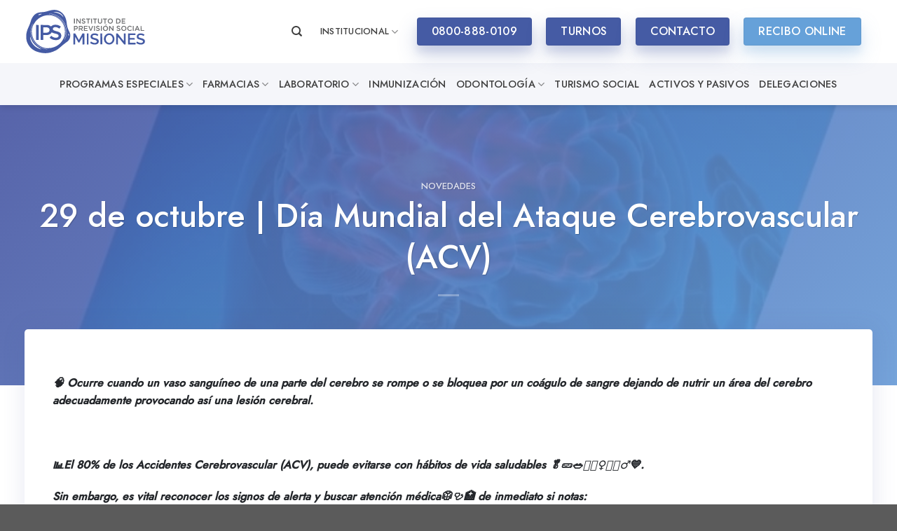

--- FILE ---
content_type: text/html; charset=UTF-8
request_url: https://ipsmisiones.com.ar/2023/10/29/29-de-octubre-dia-mundial-del-ataque-cerebrovascular-acv/
body_size: 23472
content:
<!DOCTYPE html>
<html lang="es" prefix="og: https://ogp.me/ns#" class="loading-site no-js">
<head>
<meta charset="UTF-8" />
<link rel="profile" href="http://gmpg.org/xfn/11" />
<link rel="pingback" href="https://ipsmisiones.com.ar/xmlrpc.php" />
<script>(function(html){html.className = html.className.replace(/\bno-js\b/,'js')})(document.documentElement);</script>
<meta name="viewport" content="width=device-width, initial-scale=1" />
<!-- Optimización para motores de búsqueda de Rank Math -  https://rankmath.com/ -->
<title>29 de octubre | Día Mundial del Ataque Cerebrovascular (ACV) - IPS</title>
<meta name="robots" content="index, follow, max-snippet:-1, max-video-preview:-1, max-image-preview:large"/>
<link rel="canonical" href="https://ipsmisiones.com.ar/2023/10/29/29-de-octubre-dia-mundial-del-ataque-cerebrovascular-acv/" />
<meta property="og:locale" content="es_ES" />
<meta property="og:type" content="article" />
<meta property="og:title" content="29 de octubre | Día Mundial del Ataque Cerebrovascular (ACV) - IPS" />
<meta property="og:description" content="🧠 Ocurre cuando un vaso sanguíneo de una parte del cerebro se rompe o se bloquea por un coágulo de sangre dejando de nutrir un área del cerebro adecuadamente provocando así una lesión cerebral.    📊El 80% de los Accidentes Cerebrovascular (ACV), puede evitarse con hábitos de vida saludables 🥬🥒🥗🏃🏻‍♀️🏃🏻‍♂️💙.  Sin embargo, es vital reconocer [...]" />
<meta property="og:url" content="https://ipsmisiones.com.ar/2023/10/29/29-de-octubre-dia-mundial-del-ataque-cerebrovascular-acv/" />
<meta property="og:site_name" content="IPS" />
<meta property="article:section" content="Novedades" />
<meta property="og:image" content="https://ipsmisiones.com.ar/wp-content/uploads/2023/10/IMG-20231029-WA0007.jpg" />
<meta property="og:image:secure_url" content="https://ipsmisiones.com.ar/wp-content/uploads/2023/10/IMG-20231029-WA0007.jpg" />
<meta property="og:image:width" content="756" />
<meta property="og:image:height" content="750" />
<meta property="og:image:alt" content="29 de octubre | Día Mundial del Ataque Cerebrovascular (ACV)" />
<meta property="og:image:type" content="image/jpeg" />
<meta property="article:published_time" content="2023-10-29T18:41:24-03:00" />
<meta name="twitter:card" content="summary_large_image" />
<meta name="twitter:title" content="29 de octubre | Día Mundial del Ataque Cerebrovascular (ACV) - IPS" />
<meta name="twitter:description" content="🧠 Ocurre cuando un vaso sanguíneo de una parte del cerebro se rompe o se bloquea por un coágulo de sangre dejando de nutrir un área del cerebro adecuadamente provocando así una lesión cerebral.    📊El 80% de los Accidentes Cerebrovascular (ACV), puede evitarse con hábitos de vida saludables 🥬🥒🥗🏃🏻‍♀️🏃🏻‍♂️💙.  Sin embargo, es vital reconocer [...]" />
<meta name="twitter:image" content="https://ipsmisiones.com.ar/wp-content/uploads/2023/10/IMG-20231029-WA0007.jpg" />
<meta name="twitter:label1" content="Escrito por" />
<meta name="twitter:data1" content="prensaips" />
<meta name="twitter:label2" content="Tiempo de lectura" />
<meta name="twitter:data2" content="Menos de un minuto" />
<script type="application/ld+json" class="rank-math-schema">{"@context":"https://schema.org","@graph":[{"@type":["HealthAndBeautyBusiness","Organization"],"@id":"https://ipsmisiones.com.ar/#organization","name":"IPS - Instituto de Previsi\u00f3n Social Misiones","url":"https://ipsmisiones.com.ar","logo":{"@type":"ImageObject","@id":"https://ipsmisiones.com.ar/#logo","url":"https://ipsmisiones.com.ar/wp-content/uploads/2020/12/ips-logo-azul.svg","contentUrl":"https://ipsmisiones.com.ar/wp-content/uploads/2020/12/ips-logo-azul.svg","caption":"IPS - Instituto de Previsi\u00f3n Social Misiones","inLanguage":"es","width":"1098","height":"400"},"openingHours":["Monday,Tuesday,Wednesday,Thursday,Friday,Saturday,Sunday 09:00-17:00"],"image":{"@id":"https://ipsmisiones.com.ar/#logo"}},{"@type":"WebSite","@id":"https://ipsmisiones.com.ar/#website","url":"https://ipsmisiones.com.ar","name":"IPS - Instituto de Previsi\u00f3n Social Misiones","publisher":{"@id":"https://ipsmisiones.com.ar/#organization"},"inLanguage":"es"},{"@type":"ImageObject","@id":"https://ipsmisiones.com.ar/wp-content/uploads/2023/10/IMG-20231029-WA0007.jpg","url":"https://ipsmisiones.com.ar/wp-content/uploads/2023/10/IMG-20231029-WA0007.jpg","width":"756","height":"750","inLanguage":"es"},{"@type":"BreadcrumbList","@id":"https://ipsmisiones.com.ar/2023/10/29/29-de-octubre-dia-mundial-del-ataque-cerebrovascular-acv/#breadcrumb","itemListElement":[{"@type":"ListItem","position":"1","item":{"@id":"https://ipsmisiones.com.ar","name":"Inicio"}},{"@type":"ListItem","position":"2","item":{"@id":"https://ipsmisiones.com.ar/2023/10/29/29-de-octubre-dia-mundial-del-ataque-cerebrovascular-acv/","name":"29 de octubre | D\u00eda Mundial del Ataque Cerebrovascular (ACV)"}}]},{"@type":"WebPage","@id":"https://ipsmisiones.com.ar/2023/10/29/29-de-octubre-dia-mundial-del-ataque-cerebrovascular-acv/#webpage","url":"https://ipsmisiones.com.ar/2023/10/29/29-de-octubre-dia-mundial-del-ataque-cerebrovascular-acv/","name":"29 de octubre | D\u00eda Mundial del Ataque Cerebrovascular (ACV) - IPS","datePublished":"2023-10-29T18:41:24-03:00","dateModified":"2023-10-29T18:41:24-03:00","isPartOf":{"@id":"https://ipsmisiones.com.ar/#website"},"primaryImageOfPage":{"@id":"https://ipsmisiones.com.ar/wp-content/uploads/2023/10/IMG-20231029-WA0007.jpg"},"inLanguage":"es","breadcrumb":{"@id":"https://ipsmisiones.com.ar/2023/10/29/29-de-octubre-dia-mundial-del-ataque-cerebrovascular-acv/#breadcrumb"}},{"@type":"Person","@id":"https://ipsmisiones.com.ar/author/prensaips/","name":"prensaips","url":"https://ipsmisiones.com.ar/author/prensaips/","image":{"@type":"ImageObject","@id":"https://secure.gravatar.com/avatar/ff1b2d7ba4d2b10119d49c8d9df13be9?s=96&amp;d=mm&amp;r=g","url":"https://secure.gravatar.com/avatar/ff1b2d7ba4d2b10119d49c8d9df13be9?s=96&amp;d=mm&amp;r=g","caption":"prensaips","inLanguage":"es"},"worksFor":{"@id":"https://ipsmisiones.com.ar/#organization"}},{"@type":"BlogPosting","headline":"29 de octubre | D\u00eda Mundial del Ataque Cerebrovascular (ACV) - IPS","keywords":"29 de octubre | D\u00eda Mundial del Ataque Cerebrovascular (ACV)","datePublished":"2023-10-29T18:41:24-03:00","dateModified":"2023-10-29T18:41:24-03:00","author":{"@id":"https://ipsmisiones.com.ar/author/prensaips/","name":"prensaips"},"publisher":{"@id":"https://ipsmisiones.com.ar/#organization"},"description":"\ud83e\udde0 Ocurre cuando un vaso sangu\u00edneo de una parte del cerebro se rompe o se bloquea por un co\u00e1gulo de sangre dejando de nutrir un \u00e1rea del cerebro adecuadamente provocando as\u00ed una lesi\u00f3n cerebral.\u00a0","name":"29 de octubre | D\u00eda Mundial del Ataque Cerebrovascular (ACV) - IPS","@id":"https://ipsmisiones.com.ar/2023/10/29/29-de-octubre-dia-mundial-del-ataque-cerebrovascular-acv/#richSnippet","isPartOf":{"@id":"https://ipsmisiones.com.ar/2023/10/29/29-de-octubre-dia-mundial-del-ataque-cerebrovascular-acv/#webpage"},"image":{"@id":"https://ipsmisiones.com.ar/wp-content/uploads/2023/10/IMG-20231029-WA0007.jpg"},"inLanguage":"es","mainEntityOfPage":{"@id":"https://ipsmisiones.com.ar/2023/10/29/29-de-octubre-dia-mundial-del-ataque-cerebrovascular-acv/#webpage"}}]}</script>
<!-- /Plugin Rank Math WordPress SEO -->
<link rel='prefetch' href='https://ipsmisiones.com.ar/wp-content/themes/flatsome/assets/js/flatsome.js?ver=be4456ec53c49e21f6f3' />
<link rel='prefetch' href='https://ipsmisiones.com.ar/wp-content/themes/flatsome/assets/js/chunk.slider.js?ver=3.18.2' />
<link rel='prefetch' href='https://ipsmisiones.com.ar/wp-content/themes/flatsome/assets/js/chunk.popups.js?ver=3.18.2' />
<link rel='prefetch' href='https://ipsmisiones.com.ar/wp-content/themes/flatsome/assets/js/chunk.tooltips.js?ver=3.18.2' />
<link rel="alternate" type="application/rss+xml" title="IPS &raquo; Feed" href="https://ipsmisiones.com.ar/feed/" />
<style id='wp-block-library-inline-css' type='text/css'>
:root{--wp-admin-theme-color:#007cba;--wp-admin-theme-color--rgb:0,124,186;--wp-admin-theme-color-darker-10:#006ba1;--wp-admin-theme-color-darker-10--rgb:0,107,161;--wp-admin-theme-color-darker-20:#005a87;--wp-admin-theme-color-darker-20--rgb:0,90,135;--wp-admin-border-width-focus:2px;--wp-block-synced-color:#7a00df;--wp-block-synced-color--rgb:122,0,223;--wp-bound-block-color:var(--wp-block-synced-color)}@media (min-resolution:192dpi){:root{--wp-admin-border-width-focus:1.5px}}.wp-element-button{cursor:pointer}:root{--wp--preset--font-size--normal:16px;--wp--preset--font-size--huge:42px}:root .has-very-light-gray-background-color{background-color:#eee}:root .has-very-dark-gray-background-color{background-color:#313131}:root .has-very-light-gray-color{color:#eee}:root .has-very-dark-gray-color{color:#313131}:root .has-vivid-green-cyan-to-vivid-cyan-blue-gradient-background{background:linear-gradient(135deg,#00d084,#0693e3)}:root .has-purple-crush-gradient-background{background:linear-gradient(135deg,#34e2e4,#4721fb 50%,#ab1dfe)}:root .has-hazy-dawn-gradient-background{background:linear-gradient(135deg,#faaca8,#dad0ec)}:root .has-subdued-olive-gradient-background{background:linear-gradient(135deg,#fafae1,#67a671)}:root .has-atomic-cream-gradient-background{background:linear-gradient(135deg,#fdd79a,#004a59)}:root .has-nightshade-gradient-background{background:linear-gradient(135deg,#330968,#31cdcf)}:root .has-midnight-gradient-background{background:linear-gradient(135deg,#020381,#2874fc)}.has-regular-font-size{font-size:1em}.has-larger-font-size{font-size:2.625em}.has-normal-font-size{font-size:var(--wp--preset--font-size--normal)}.has-huge-font-size{font-size:var(--wp--preset--font-size--huge)}.has-text-align-center{text-align:center}.has-text-align-left{text-align:left}.has-text-align-right{text-align:right}#end-resizable-editor-section{display:none}.aligncenter{clear:both}.items-justified-left{justify-content:flex-start}.items-justified-center{justify-content:center}.items-justified-right{justify-content:flex-end}.items-justified-space-between{justify-content:space-between}.screen-reader-text{border:0;clip:rect(1px,1px,1px,1px);clip-path:inset(50%);height:1px;margin:-1px;overflow:hidden;padding:0;position:absolute;width:1px;word-wrap:normal!important}.screen-reader-text:focus{background-color:#ddd;clip:auto!important;clip-path:none;color:#444;display:block;font-size:1em;height:auto;left:5px;line-height:normal;padding:15px 23px 14px;text-decoration:none;top:5px;width:auto;z-index:100000}html :where(.has-border-color){border-style:solid}html :where([style*=border-top-color]){border-top-style:solid}html :where([style*=border-right-color]){border-right-style:solid}html :where([style*=border-bottom-color]){border-bottom-style:solid}html :where([style*=border-left-color]){border-left-style:solid}html :where([style*=border-width]){border-style:solid}html :where([style*=border-top-width]){border-top-style:solid}html :where([style*=border-right-width]){border-right-style:solid}html :where([style*=border-bottom-width]){border-bottom-style:solid}html :where([style*=border-left-width]){border-left-style:solid}html :where(img[class*=wp-image-]){height:auto;max-width:100%}:where(figure){margin:0 0 1em}html :where(.is-position-sticky){--wp-admin--admin-bar--position-offset:var(--wp-admin--admin-bar--height,0px)}@media screen and (max-width:600px){html :where(.is-position-sticky){--wp-admin--admin-bar--position-offset:0px}}
</style>
<!-- <link rel='stylesheet' id='contact-form-7-css' href='https://ipsmisiones.com.ar/wp-content/plugins/contact-form-7/includes/css/styles.css?ver=5.9.8.1769138429' type='text/css' media='all' /> -->
<!-- <link rel='stylesheet' id='image-map-pro-dist-css-css' href='https://ipsmisiones.com.ar/wp-content/plugins/image-map-pro-wordpress/css/image-map-pro.min.css?ver=5.6.9.1769138429' type='text/css' media='' /> -->
<!-- <link rel='stylesheet' id='tablepress-datatables-buttons-css' href='https://ipsmisiones.com.ar/wp-content/plugins/tablepress-datatables-buttons/css/buttons.dataTables.min.css?ver=1.5.1769138429' type='text/css' media='all' /> -->
<!-- <link rel='stylesheet' id='tablepress-default-css' href='https://ipsmisiones.com.ar/wp-content/plugins/tablepress/css/build/default.css?ver=3.1.3.1769138429' type='text/css' media='all' /> -->
<!-- <link rel='stylesheet' id='tablepress-responsive-tables-css' href='https://ipsmisiones.com.ar/wp-content/plugins/tablepress-responsive-tables/css/tablepress-responsive.min.css?ver=1.8.1769138429' type='text/css' media='all' /> -->
<!-- <link rel='stylesheet' id='__EPYT__style-css' href='https://ipsmisiones.com.ar/wp-content/plugins/youtube-embed-plus/styles/ytprefs.min.css?ver=14.2.1.3.1769138429' type='text/css' media='all' /> -->
<link rel="stylesheet" type="text/css" href="//ipsmisiones.com.ar/wp-content/cache/wpfc-minified/2b49ygii/3y69x.css" media="all"/>
<style id='__EPYT__style-inline-css' type='text/css'>
.epyt-gallery-thumb {
width: 33.333%;
}
</style>
<!-- <link rel='stylesheet' id='flatsome-main-css' href='https://ipsmisiones.com.ar/wp-content/themes/flatsome/assets/css/flatsome.css?ver=3.18.2.1769138429' type='text/css' media='all' /> -->
<link rel="stylesheet" type="text/css" href="//ipsmisiones.com.ar/wp-content/cache/wpfc-minified/eum5fv6f/3y69x.css" media="all"/>
<style id='flatsome-main-inline-css' type='text/css'>
@font-face {
font-family: "fl-icons";
font-display: block;
src: url(https://ipsmisiones.com.ar/wp-content/themes/flatsome/assets/css/icons/fl-icons.eot?v=3.18.2);
src:
url(https://ipsmisiones.com.ar/wp-content/themes/flatsome/assets/css/icons/fl-icons.eot#iefix?v=3.18.2) format("embedded-opentype"),
url(https://ipsmisiones.com.ar/wp-content/themes/flatsome/assets/css/icons/fl-icons.woff2?v=3.18.2) format("woff2"),
url(https://ipsmisiones.com.ar/wp-content/themes/flatsome/assets/css/icons/fl-icons.ttf?v=3.18.2) format("truetype"),
url(https://ipsmisiones.com.ar/wp-content/themes/flatsome/assets/css/icons/fl-icons.woff?v=3.18.2) format("woff"),
url(https://ipsmisiones.com.ar/wp-content/themes/flatsome/assets/css/icons/fl-icons.svg?v=3.18.2#fl-icons) format("svg");
}
</style>
<!-- <link rel='stylesheet' id='flatsome-style-css' href='https://ipsmisiones.com.ar/wp-content/themes/ips-child/style.css?ver=3.0.1769138429' type='text/css' media='all' /> -->
<link rel="stylesheet" type="text/css" href="//ipsmisiones.com.ar/wp-content/cache/wpfc-minified/1enz0cks/3y69x.css" media="all"/>
<script src='//ipsmisiones.com.ar/wp-content/cache/wpfc-minified/llxnte/3y69x.js' type="text/javascript"></script>
<!-- <script type="text/javascript" src="https://ipsmisiones.com.ar/wp-includes/js/jquery/jquery.min.js?ver=3.7.1.1769138429" id="jquery-core-js"></script> -->
<!-- <script type="text/javascript" src="https://ipsmisiones.com.ar/wp-includes/js/jquery/jquery-migrate.min.js?ver=3.4.1.1769138429" id="jquery-migrate-js"></script> -->
<script type="text/javascript" id="__ytprefs__-js-extra">
/* <![CDATA[ */
var _EPYT_ = {"ajaxurl":"https:\/\/ipsmisiones.com.ar\/wp-admin\/admin-ajax.php","security":"0ab095e277","gallery_scrolloffset":"20","eppathtoscripts":"https:\/\/ipsmisiones.com.ar\/wp-content\/plugins\/youtube-embed-plus\/scripts\/","eppath":"https:\/\/ipsmisiones.com.ar\/wp-content\/plugins\/youtube-embed-plus\/","epresponsiveselector":"[\"iframe.__youtube_prefs__\",\"iframe[src*='youtube.com']\",\"iframe[src*='youtube-nocookie.com']\",\"iframe[data-ep-src*='youtube.com']\",\"iframe[data-ep-src*='youtube-nocookie.com']\",\"iframe[data-ep-gallerysrc*='youtube.com']\"]","epdovol":"1","version":"14.2.1.3","evselector":"iframe.__youtube_prefs__[src], iframe[src*=\"youtube.com\/embed\/\"], iframe[src*=\"youtube-nocookie.com\/embed\/\"]","ajax_compat":"","maxres_facade":"eager","ytapi_load":"light","pause_others":"","stopMobileBuffer":"1","facade_mode":"","not_live_on_channel":"","vi_active":"","vi_js_posttypes":[]};
/* ]]> */
</script>
<script src='//ipsmisiones.com.ar/wp-content/cache/wpfc-minified/8tprqpnl/3y69x.js' type="text/javascript"></script>
<!-- <script type="text/javascript" src="https://ipsmisiones.com.ar/wp-content/plugins/youtube-embed-plus/scripts/ytprefs.min.js?ver=14.2.1.3.1769138429" id="__ytprefs__-js"></script> -->
<link rel="https://api.w.org/" href="https://ipsmisiones.com.ar/wp-json/" /><link rel="alternate" title="JSON" type="application/json" href="https://ipsmisiones.com.ar/wp-json/wp/v2/posts/152109" /><link rel="EditURI" type="application/rsd+xml" title="RSD" href="https://ipsmisiones.com.ar/xmlrpc.php?rsd" />
<meta name="generator" content="WordPress 6.6.4" />
<link rel='shortlink' href='https://ipsmisiones.com.ar/?p=152109' />
<link rel="alternate" title="oEmbed (JSON)" type="application/json+oembed" href="https://ipsmisiones.com.ar/wp-json/oembed/1.0/embed?url=https%3A%2F%2Fipsmisiones.com.ar%2F2023%2F10%2F29%2F29-de-octubre-dia-mundial-del-ataque-cerebrovascular-acv%2F" />
<link rel="alternate" title="oEmbed (XML)" type="text/xml+oembed" href="https://ipsmisiones.com.ar/wp-json/oembed/1.0/embed?url=https%3A%2F%2Fipsmisiones.com.ar%2F2023%2F10%2F29%2F29-de-octubre-dia-mundial-del-ataque-cerebrovascular-acv%2F&#038;format=xml" />
<script>
document.documentElement.className = document.documentElement.className.replace( 'no-js', 'js' );
</script>
<style>
.no-js img.lazyload { display: none; }
figure.wp-block-image img.lazyloading { min-width: 150px; }
.lazyload, .lazyloading { opacity: 0; }
.lazyloaded {
opacity: 1;
transition: opacity 400ms;
transition-delay: 0ms;
}
</style>
<style>.bg{opacity: 0; transition: opacity 1s; -webkit-transition: opacity 1s;} .bg-loaded{opacity: 1;}</style><!-- Global site tag (gtag.js) - Google Analytics -->
<script async src="https://www.googletagmanager.com/gtag/js?id=G-M55P3NV5RY"></script>
<script>
window.dataLayer = window.dataLayer || [];
function gtag(){dataLayer.push(arguments);}
gtag('js', new Date());
gtag('config', 'G-M55P3NV5RY');
</script><link rel="icon" href="https://ipsmisiones.com.ar/wp-content/uploads/2021/02/favicon-150x150.png" sizes="32x32" />
<link rel="icon" href="https://ipsmisiones.com.ar/wp-content/uploads/2021/02/favicon.png" sizes="192x192" />
<link rel="apple-touch-icon" href="https://ipsmisiones.com.ar/wp-content/uploads/2021/02/favicon.png" />
<meta name="msapplication-TileImage" content="https://ipsmisiones.com.ar/wp-content/uploads/2021/02/favicon.png" />
<style id="custom-css" type="text/css">:root {--primary-color: #455ba4;--fs-color-primary: #455ba4;--fs-color-secondary: #66a1d9;--fs-color-success: #7a9c59;--fs-color-alert: #b20000;--fs-experimental-link-color: #455ba4;--fs-experimental-link-color-hover: #23262a;}.tooltipster-base {--tooltip-color: #fff;--tooltip-bg-color: #000;}.off-canvas-right .mfp-content, .off-canvas-left .mfp-content {--drawer-width: 300px;}.container-width, .full-width .ubermenu-nav, .container, .row{max-width: 1240px}.row.row-collapse{max-width: 1210px}.row.row-small{max-width: 1232.5px}.row.row-large{max-width: 1270px}.header-main{height: 90px}#logo img{max-height: 90px}#logo{width:200px;}#logo img{padding:13px 0;}.stuck #logo img{padding:5px 0;}.header-bottom{min-height: 55px}.header-top{min-height: 50px}.transparent .header-main{height: 30px}.transparent #logo img{max-height: 30px}.has-transparent + .page-title:first-of-type,.has-transparent + #main > .page-title,.has-transparent + #main > div > .page-title,.has-transparent + #main .page-header-wrapper:first-of-type .page-title{padding-top: 80px;}.header.show-on-scroll,.stuck .header-main{height:70px!important}.stuck #logo img{max-height: 70px!important}.header-bg-color {background-color: #ffffff}.header-bottom {background-color: #f5f6fa}.header-main .nav > li > a{line-height: 70px }.header-bottom-nav > li > a{line-height: 40px }@media (max-width: 549px) {.header-main{height: 70px}#logo img{max-height: 70px}}.main-menu-overlay{background-color: #121212}.nav-dropdown{border-radius:5px}.nav-dropdown{font-size:100%}.header-top{background-color:#191919!important;}body{color: #23262a}h1,h2,h3,h4,h5,h6,.heading-font{color: #23262a;}body{font-size: 100%;}@media screen and (max-width: 549px){body{font-size: 100%;}}body{font-family: Jost, sans-serif;}body {font-weight: 400;font-style: normal;}.nav > li > a {font-family: Jost, sans-serif;}.mobile-sidebar-levels-2 .nav > li > ul > li > a {font-family: Jost, sans-serif;}.nav > li > a,.mobile-sidebar-levels-2 .nav > li > ul > li > a {font-weight: 500;font-style: normal;}h1,h2,h3,h4,h5,h6,.heading-font, .off-canvas-center .nav-sidebar.nav-vertical > li > a{font-family: Jost, sans-serif;}h1,h2,h3,h4,h5,h6,.heading-font,.banner h1,.banner h2 {font-weight: 500;font-style: normal;}.alt-font{font-family: "Dancing Script", sans-serif;}.alt-font {font-weight: 400!important;font-style: normal!important;}.nav > li > a, .links > li > a{text-transform: none;}.section-title span{text-transform: none;}h3.widget-title,span.widget-title{text-transform: none;}.header:not(.transparent) .header-nav-main.nav > li > a {color: #3d3d3d;}.header:not(.transparent) .header-nav-main.nav > li > a:hover,.header:not(.transparent) .header-nav-main.nav > li.active > a,.header:not(.transparent) .header-nav-main.nav > li.current > a,.header:not(.transparent) .header-nav-main.nav > li > a.active,.header:not(.transparent) .header-nav-main.nav > li > a.current{color: #455ba4;}.header-nav-main.nav-line-bottom > li > a:before,.header-nav-main.nav-line-grow > li > a:before,.header-nav-main.nav-line > li > a:before,.header-nav-main.nav-box > li > a:hover,.header-nav-main.nav-box > li.active > a,.header-nav-main.nav-pills > li > a:hover,.header-nav-main.nav-pills > li.active > a{color:#FFF!important;background-color: #455ba4;}.header:not(.transparent) .header-bottom-nav.nav > li > a{color: #3d3d3d;}.header:not(.transparent) .header-bottom-nav.nav > li > a:hover,.header:not(.transparent) .header-bottom-nav.nav > li.active > a,.header:not(.transparent) .header-bottom-nav.nav > li.current > a,.header:not(.transparent) .header-bottom-nav.nav > li > a.active,.header:not(.transparent) .header-bottom-nav.nav > li > a.current{color: #455ba4;}.header-bottom-nav.nav-line-bottom > li > a:before,.header-bottom-nav.nav-line-grow > li > a:before,.header-bottom-nav.nav-line > li > a:before,.header-bottom-nav.nav-box > li > a:hover,.header-bottom-nav.nav-box > li.active > a,.header-bottom-nav.nav-pills > li > a:hover,.header-bottom-nav.nav-pills > li.active > a{color:#FFF!important;background-color: #455ba4;}input[type='submit'], input[type="button"], button:not(.icon), .button:not(.icon){border-radius: 4px!important}.nav-vertical-fly-out > li + li {border-top-width: 1px; border-top-style: solid;}/* Custom CSS */html {scroll-behavior: smooth;}html, body {overflow-x: hidden;}/* radio */.radius img {border-radius: 5px;}/* lista */ul li.bullet-checkmark, ul li.bullet-arrow, ul li.bullet-star {border-bottom: none;}ul li.bullet-checkmark:before, ul li.bullet-arrow:before, ul li.bullet-star:before {color: #66a1d9;}.light ul li.bullet-checkmark:before, .light ul li.bullet-arrow:before, .light ul li.bullet-star:before {color: #fff;}.nav-dropdown-default .nav-column li>a, .nav-dropdown.nav-dropdown-default>li>a {border-bottom: none;}/* menu */.header-bottom-nav > li > a {font-size: 0.9em;text-transform: uppercase !important;}.nav > li > a {font-weight: 400;text-transform: uppercase !important;}.stuck .header-main .nav > li > a {line-height: 50px;}/* sombra */.row-box-shadow-3 .col-inner, .row-box-shadow-3-hover .col-inner:hover, .box-shadow-3, .box-shadow-3-hover:hover {-webkit-box-shadow: 1px 1px 33px 0px rgba(83, 95, 159, 0.15);-moz-box-shadow: 1px 1px 33px 0px rgba(83, 95, 159, 0.15);box-shadow: 1px 1px 33px 0px rgba(83, 95, 159, 0.15);}.sombra {-webkit-box-shadow: 1px 1px 33px 0px rgba(83, 95, 159, 0.15);-moz-box-shadow: 1px 1px 33px 0px rgba(83, 95, 159, 0.15);box-shadow: 1px 1px 33px 0px rgba(83, 95, 159, 0.15);}/* home novedades */.post-item .col-inner {-webkit-box-shadow: 1px 1px 33px 0px rgba(83, 95, 159, 0.15);-moz-box-shadow: 1px 1px 33px 0px rgba(83, 95, 159, 0.15);box-shadow: 1px 1px 33px 0px rgba(83, 95, 159, 0.15);border-radius: 5px;}.post-item {padding: 30px;}.post-item .box-image {border-radius: 5px;}/* overlay .overlay {background: rgb(69,91,164);background: linear-gradient(0deg, rgba(69,91,164,1) 0%, rgba(0,212,255,0) 100%);border-bottom-left-radius: 15px;border-bottom-right-radius: 15px;}*//* titulos */h1 {font-weight: 100;font-size: 2.5em;}b, strong {font-weight: bold;}/* banner */.radius, .radius .bg, .radius .overlay{border-radius: 5px;}/* no padding */.nopaddingbottom {padding-bottom: 0;}/* encabezado */.stuck .gobierno-logo {max-height: 65px!important;width: auto;}/*.nav-left {-ms-flex-pack: center;justify-content: center;}*/.stuck .nav-left {-ms-flex-pack: left;justify-content: left;}/*.header-bottom {background-image: linear-gradient(to right, #66a1d9, #455ba4);}*//* slider */.slider-style-shadow .flickity-slider>*:not(.is-selected) {-ms-transform: scale(0.95);transform: scale(0.95);}.home-slider {padding-top: 0px !important;}.slider .img-inner {border-radius: 5px;}.flickity-page-dots .dot {border: none;background-color: #6d6e70;opacity: 1;}.flickity-page-dots .dot.is-selected {background-color: #455ba4;}.flickity-page-dots {bottom: 0;}/* grid */.banner-grid-wrapper .col-inner, .banner-grid-wrapper .banner, .banner-grid-wrapper .bg.bg-loaded {border-radius: 5px;}/* gradiente *//*.button.primary {background-image: linear-gradient(to right, #66a1d9, #455ba4);border: none;}*/.gradiente .col-inner {background: linear-gradient(45deg, rgba(102,161,217,1) 0%, rgba(69,91,164,1) 100%);}/* botones */.dark .button.is-underline:hover, .dark .button.is-link:hover {color: #455ba4;opacity: 1;}/* blog */.blog .box-text {padding: 15px;}.blog .large-10, .single-post .large-10 {max-width: 100%;-ms-flex-preferred-size: 100%;flex-basis: 100%;}.entry-image img {border-radius: 5px;height: 500px;object-fit: cover;}/* pie */.absolute-footer {display: none;}/* bg contain */.bg-contain .section-bg {background-size: contain !important;}/* botones */.header-button-2 a {width: 162.75px;}/* acordiones */.accordion-item {-webkit-box-shadow: 1px 1px 33px 0px rgba(83, 95, 159, 0.15);-moz-box-shadow: 1px 1px 33px 0px rgba(83, 95, 159, 0.15);box-shadow: 1px 1px 33px 0px rgba(83, 95, 159, 0.15);margin-bottom: 30px;border-radius: 5px;background: #fff;}.accordion-title.active {background-color: transparent;border: none;font-weight: normal;}.accordion .icon-angle-down:before {content: "+";font-weight: bold;color: #455ba4;}.accordion-title span {color: #455ba4;text-transform: uppercase;}.accordion .toggle {right: 0;left: auto;opacity: 1;}.accordion-title {border-top: none;}.nopaddingbottom {padding-bottom: 0 !important;}.zindex {z-index: -1;}.count-up:before {content: "+";}/* tabs */.tab {font-size: 1.6em;}/* farmacias */.farmacias-bg {background: url(https://ips.coroleu.com/wp-content/uploads/2021/01/coberturas.png) no-repeat;background-position: bottom right;background-size: 26%;margin-bottom: -2px;}.urgencias-bg .col-inner {box-shadow: inset 0 0 0 2000px rgba(69, 91, 164, 0.9);background-image: url(https://ips.coroleu.com/wp-content/uploads/2020/11/FONDO-LABORATORIO-2.jpg);}.creditos-bg .col-inner {box-shadow: inset 0 0 0 2000px rgba(69, 91, 164, 0.9);background-image: url(https://ips.coroleu.com/wp-content/uploads/2021/02/credito.jpeg);}.button {font-weight: 400;}.button.is-underline:before {opacity: 1;left: 0;}.open-video {border-color: #455ba4 !important;background-color: #455ba4 !important;}/* iconos */.icon-box-img .icon:after {content: "";position: absolute;border-radius: 50%;text-align: center;background-color: #66a1d9;opacity: 0.5;width: 60px;height: 60px;left: -20px;z-index: 1;top: -10px;}.icon-box-img svg {position: relative;z-index: 2;}/* overlay */.overlay, .section-bg-overlay {background: linear-gradient(135deg, rgba(69,91,164,0.9) 0%, rgba(102,161,217,0.9) 100%) !important;background-color: transparent !important;}.banner .overlay {background: linear-gradient(135deg, rgba(69,91,164,0.9) 0%, rgba(102,161,217,0.9) 100%) !important;background-color: transparent !important;}/* sombra boton */.primary.box-shadow-4 {-webkit-box-shadow: 0 14px 28px rgba(69,91,164,0.25), 0 10px 10px rgba(69,91,164,0.1);box-shadow: 0 14px 28px rgba(69,91,164,0.25), 0 10px 10px rgba(69,91,164,0.1);}.secondary.box-shadow-4 {-webkit-box-shadow: 0 14px 28px rgba(102,161,217,0.25), 0 10px 10px rgba(102,161,217,0.1);box-shadow: 0 14px 28px rgba(102,161,217,0.25), 0 10px 10px rgba(102,161,217,0.1);}.button span {text-align: left;}.nav-line-bottom .tab {margin: 0 20px !important;}.nav-line-bottom>li>a:before, .nav-line-grow>li>a:before, .nav-line>li>a:before {height: 2px;}.accordion button i, .accordion .button i {top: -4px;}.sub-menu .row {margin: 0 auto !important;}.iconos-movil svg {width: 15px;}.header-search .nav-dropdown {width: 500px;}.search-field {border-top-left-radius: 5px !important;border-bottom-left-radius: 5px !important;box-shadow: none !important;}.ux-search-submit {border-top-right-radius: 5px !important;border-bottom-right-radius: 5px !important;}.autocomplete-suggestion img {border-radius: 5px;}.tab-panels .panel.active {-webkit-transition: opacity ease-out 0.2s 0.1s;-moz-transition: opacity ease-out 0.2s 0.1s;-o-transition: opacity ease-out 0.2s 0.1s;-ms-transition: opacity ease-out 0.2s 0.1s;transition: opacity ease-out 0.2s 0.1s;}.nav-sidebar.nav-vertical>li+li {border-top: none;}.banner h2, .banner h3, .banner h1 {line-height: 1.2;}.home-programas-especiales .flickity-viewport {border-radius: 5px;-webkit-box-shadow: 1px 1px 33px 0px rgb(83 95 159 / 15%);-moz-box-shadow: 1px 1px 33px 0px rgba(83, 95, 159, 0.15);box-shadow: 1px 1px 33px 0px rgb(83 95 159 / 15%);}.home-programas-especiales .flickity-page-dots {bottom: -30px;}.title-overlay {background-color: rgba(0,0,0,0.25);background: linear-gradient( 135deg , rgba(69,91,164,0.9) 0%, rgba(102,161,217,0.9) 100%) !important;}p span {font-size: 1em !important;}.title-bg {background-position: center center;}.page-title-inner {min-height: 400px !important;}.article-inner {padding: 40px;-webkit-box-shadow: 1px 1px 33px 0px rgb(83 95 159 / 15%);-moz-box-shadow: 1px 1px 33px 0px rgba(83, 95, 159, 0.15);box-shadow: 1px 1px 33px 0px rgb(83 95 159 / 15%);border-radius: 5px;margin-top: -110px;background: #fff;}.article-inner img {padding-bottom: 20px;}.home-novedades .post-title {overflow: hidden;text-overflow: ellipsis;display: -webkit-box;-webkit-line-clamp: 2;-webkit-box-orient: vertical;}.home-novedades .box-blog-post {border-radius: 5px;background-color: transparent !important;}.nav-vertical li:first-child {margin-left: auto !important;}.nav-vertical .tab {padding: 0 5px;}.uppercase, h6, th, span.widget-title {letter-spacing: 0;}.banner h2, .banner h3, .banner h1 {font-weight: 500;}.home-novedades .box-text {width: 100%;opacity: 1;min-height: 100px;}.home-novedades .flickity-page-dots {bottom: -30px;}.blog-post-inner .is-divider {display: none;}.blog-archive .row.align-center {padding: 40px;-webkit-box-shadow: 1px 1px 33px 0px rgb(83 95 159 / 15%);-moz-box-shadow: 1px 1px 33px 0px rgba(83, 95, 159, 0.15);box-shadow: 1px 1px 33px 0px rgb(83 95 159 / 15%);border-radius: 5px;margin-top: -110px;background: #fff;}.html_top_right_text a {font-size: 1.2em !important;color: #fff !important;padding: 5px 20px !important;}.gallery-item img {object-fit: cover;height: 250px;}input[type='email'], input[type='date'], input[type='search'], input[type='number'], input[type='text'], input[type='tel'], input[type='url'], input[type='password'], textarea, select, .select-resize-ghost, .select2-container .select2-choice, .select2-container .select2-selection {box-shadow: none !important;}.whatsapp .icon-box-img .icon:after {display:none;}.whatsapp .icon-box-text {padding-left: 20px;}.accordion-title {padding-left: 0.6em;}/* Custom CSS Tablet */@media (max-width: 849px){.iconos-movil .icon:after {display: none;}.iconos-movil .icon-box-img {margin-bottom: 0;}.iconos-movil .col-inner {min-width: 33.5px;}}/* Custom CSS Mobile */@media (max-width: 549px){.header-inner {padding-left: 15px;padding-right: 15px;}.farmacias-bg {background-size: 50%;}.iconos-movil .icon:after {display: none;}.iconos-movil .icon-box-img {margin-bottom: 0;}.iconos-movil .col-inner {min-width: 33.5px;}.home-programas-especiales .hover-slide {opacity: 1;}.banner h2 {font-size: 2em;}.blog-archive .row.align-center {padding: 0px;margin-top: 0px;}.article-inner {padding: 15px;}.izq .col-inner {text-align: left;}.izq .is-divider {margin-left: 0;margin-right: auto;}.zindexdown {z-index: 0;}}.label-new.menu-item > a:after{content:"Nuevo";}.label-hot.menu-item > a:after{content:"Caliente";}.label-sale.menu-item > a:after{content:"Oferta";}.label-popular.menu-item > a:after{content:"Populares";}</style><style id="kirki-inline-styles">/* cyrillic */
@font-face {
font-family: 'Jost';
font-style: normal;
font-weight: 400;
font-display: swap;
src: url(https://ipsmisiones.com.ar/wp-content/fonts/jost/font) format('woff');
unicode-range: U+0301, U+0400-045F, U+0490-0491, U+04B0-04B1, U+2116;
}
/* latin-ext */
@font-face {
font-family: 'Jost';
font-style: normal;
font-weight: 400;
font-display: swap;
src: url(https://ipsmisiones.com.ar/wp-content/fonts/jost/font) format('woff');
unicode-range: U+0100-02BA, U+02BD-02C5, U+02C7-02CC, U+02CE-02D7, U+02DD-02FF, U+0304, U+0308, U+0329, U+1D00-1DBF, U+1E00-1E9F, U+1EF2-1EFF, U+2020, U+20A0-20AB, U+20AD-20C0, U+2113, U+2C60-2C7F, U+A720-A7FF;
}
/* latin */
@font-face {
font-family: 'Jost';
font-style: normal;
font-weight: 400;
font-display: swap;
src: url(https://ipsmisiones.com.ar/wp-content/fonts/jost/font) format('woff');
unicode-range: U+0000-00FF, U+0131, U+0152-0153, U+02BB-02BC, U+02C6, U+02DA, U+02DC, U+0304, U+0308, U+0329, U+2000-206F, U+20AC, U+2122, U+2191, U+2193, U+2212, U+2215, U+FEFF, U+FFFD;
}
/* cyrillic */
@font-face {
font-family: 'Jost';
font-style: normal;
font-weight: 500;
font-display: swap;
src: url(https://ipsmisiones.com.ar/wp-content/fonts/jost/font) format('woff');
unicode-range: U+0301, U+0400-045F, U+0490-0491, U+04B0-04B1, U+2116;
}
/* latin-ext */
@font-face {
font-family: 'Jost';
font-style: normal;
font-weight: 500;
font-display: swap;
src: url(https://ipsmisiones.com.ar/wp-content/fonts/jost/font) format('woff');
unicode-range: U+0100-02BA, U+02BD-02C5, U+02C7-02CC, U+02CE-02D7, U+02DD-02FF, U+0304, U+0308, U+0329, U+1D00-1DBF, U+1E00-1E9F, U+1EF2-1EFF, U+2020, U+20A0-20AB, U+20AD-20C0, U+2113, U+2C60-2C7F, U+A720-A7FF;
}
/* latin */
@font-face {
font-family: 'Jost';
font-style: normal;
font-weight: 500;
font-display: swap;
src: url(https://ipsmisiones.com.ar/wp-content/fonts/jost/font) format('woff');
unicode-range: U+0000-00FF, U+0131, U+0152-0153, U+02BB-02BC, U+02C6, U+02DA, U+02DC, U+0304, U+0308, U+0329, U+2000-206F, U+20AC, U+2122, U+2191, U+2193, U+2212, U+2215, U+FEFF, U+FFFD;
}/* vietnamese */
@font-face {
font-family: 'Dancing Script';
font-style: normal;
font-weight: 400;
font-display: swap;
src: url(https://ipsmisiones.com.ar/wp-content/fonts/dancing-script/font) format('woff');
unicode-range: U+0102-0103, U+0110-0111, U+0128-0129, U+0168-0169, U+01A0-01A1, U+01AF-01B0, U+0300-0301, U+0303-0304, U+0308-0309, U+0323, U+0329, U+1EA0-1EF9, U+20AB;
}
/* latin-ext */
@font-face {
font-family: 'Dancing Script';
font-style: normal;
font-weight: 400;
font-display: swap;
src: url(https://ipsmisiones.com.ar/wp-content/fonts/dancing-script/font) format('woff');
unicode-range: U+0100-02BA, U+02BD-02C5, U+02C7-02CC, U+02CE-02D7, U+02DD-02FF, U+0304, U+0308, U+0329, U+1D00-1DBF, U+1E00-1E9F, U+1EF2-1EFF, U+2020, U+20A0-20AB, U+20AD-20C0, U+2113, U+2C60-2C7F, U+A720-A7FF;
}
/* latin */
@font-face {
font-family: 'Dancing Script';
font-style: normal;
font-weight: 400;
font-display: swap;
src: url(https://ipsmisiones.com.ar/wp-content/fonts/dancing-script/font) format('woff');
unicode-range: U+0000-00FF, U+0131, U+0152-0153, U+02BB-02BC, U+02C6, U+02DA, U+02DC, U+0304, U+0308, U+0329, U+2000-206F, U+20AC, U+2122, U+2191, U+2193, U+2212, U+2215, U+FEFF, U+FFFD;
}</style></head>
<body class="post-template-default single single-post postid-152109 single-format-standard header-shadow lightbox nav-dropdown-has-shadow mobile-submenu-slide mobile-submenu-slide-levels-1">
<a class="skip-link screen-reader-text" href="#main">Saltar al contenido</a>
<div id="wrapper">
<header id="header" class="header has-sticky sticky-jump">
<div class="header-wrapper">
<div id="masthead" class="header-main ">
<div class="header-inner flex-row container logo-left medium-logo-left" role="navigation">
<!-- Logo -->
<div id="logo" class="flex-col logo">
<!-- Header logo -->
<a href="https://ipsmisiones.com.ar/" title="IPS - Instituto de Previsión Social Misiones" rel="home">
<img width="1098" height="400"   alt="IPS" data-src="https://ipsmisiones.com.ar/wp-content/uploads/2020/12/ips-logo-azul.svg" class="header_logo header-logo lazyload" src="[data-uri]" /><noscript><img width="1098" height="400" src="https://ipsmisiones.com.ar/wp-content/uploads/2020/12/ips-logo-azul.svg" class="header_logo header-logo" alt="IPS"/></noscript><img  width="1098" height="400"   alt="IPS" data-src="https://ipsmisiones.com.ar/wp-content/uploads/2020/12/ips-logo-azul.svg" class="header-logo-dark lazyload" src="[data-uri]" /><noscript><img  width="1098" height="400" src="https://ipsmisiones.com.ar/wp-content/uploads/2020/12/ips-logo-azul.svg" class="header-logo-dark" alt="IPS"/></noscript></a>
</div>
<!-- Mobile Left Elements -->
<div class="flex-col show-for-medium flex-left">
<ul class="mobile-nav nav nav-left ">
</ul>
</div>
<!-- Left Elements -->
<div class="flex-col hide-for-medium flex-left
flex-grow">
<ul class="header-nav header-nav-main nav nav-left  nav-line-bottom nav-spacing-xlarge nav-uppercase" >
</ul>
</div>
<!-- Right Elements -->
<div class="flex-col hide-for-medium flex-right">
<ul class="header-nav header-nav-main nav nav-right  nav-line-bottom nav-spacing-xlarge nav-uppercase">
<li class="header-search header-search-dropdown has-icon has-dropdown menu-item-has-children">
<a href="#" aria-label="Search" class="is-small"><i class="icon-search" ></i></a>
<ul class="nav-dropdown nav-dropdown-default dropdown-uppercase">
<li class="header-search-form search-form html relative has-icon">
<div class="header-search-form-wrapper">
<div class="searchform-wrapper ux-search-box relative is-normal"><form method="get" class="searchform" action="https://ipsmisiones.com.ar/" role="search">
<div class="flex-row relative">
<div class="flex-col flex-grow">
<input type="search" class="search-field mb-0" name="s" value="" id="s" placeholder="Buscar..." />
</div>
<div class="flex-col">
<button type="submit" class="ux-search-submit submit-button secondary button icon mb-0" aria-label="Enviar">
<i class="icon-search" ></i>				</button>
</div>
</div>
<div class="live-search-results text-left z-top"></div>
</form>
</div>	</div>
</li>
</ul>
</li>
<li id="menu-item-12516" class="menu-item menu-item-type-custom menu-item-object-custom menu-item-12516 menu-item-design-full-width menu-item-has-block has-dropdown"><a href="#" class="nav-top-link" aria-expanded="false" aria-haspopup="menu">INSTITUCIONAL<i class="icon-angle-down" ></i></a><div class="sub-menu nav-dropdown">	<section class="section dark" id="section_1109662168">
<div class="bg section-bg fill bg-fill  bg-loaded" >
<div class="section-bg-overlay absolute fill"></div>
</div>
<div class="section-content relative">
<div class="row align-center"  id="row-1253985022">
<div id="col-225444173" class="col medium-3 small-6 large-3"  >
<div class="col-inner"  >
<h4><a href="https://ipsmisiones.com.ar/institucional/">IPS MISIONES</a></h4>
<div class="ux-menu stack stack-col justify-start">
<div class="ux-menu-link flex menu-item">
<a class="ux-menu-link__link flex" href="https://ipsmisiones.com.ar/institucional/" >
<span class="ux-menu-link__text">
Autoridades			</span>
</a>
</div>
<div class="ux-menu-link flex menu-item">
<a class="ux-menu-link__link flex" href="https://ipsmisiones.com.ar/institucional/" >
<span class="ux-menu-link__text">
Historia			</span>
</a>
</div>
<div class="ux-menu-link flex menu-item">
<a class="ux-menu-link__link flex" href="https://ipsmisiones.com.ar/institucional/" >
<span class="ux-menu-link__text">
Delegaciones			</span>
</a>
</div>
<div class="ux-menu-link flex menu-item">
<a class="ux-menu-link__link flex" href="https://ipsmisiones.com.ar/capacitaciones-2/" >
<span class="ux-menu-link__text">
Instructivos para Delegaciones			</span>
</a>
</div>
</div>
</div>
</div>
<div id="col-1549032336" class="col medium-3 small-6 large-3"  >
<div class="col-inner"  >
<h4><a href="https://ipsmisiones.com.ar/afiliaciones/">AFILIACIONES</a></h4>
<div class="ux-menu stack stack-col justify-start">
<div class="ux-menu-link flex menu-item">
<a class="ux-menu-link__link flex" href="https://ipsmisiones.com.ar/afiliaciones#afiliados-titulares" >
<span class="ux-menu-link__text">
Titulares y familiares directos			</span>
</a>
</div>
<div class="ux-menu-link flex menu-item">
<a class="ux-menu-link__link flex" href="https://ipsmisiones.com.ar/afiliaciones#afiliados-adherentes" >
<span class="ux-menu-link__text">
Adherentes			</span>
</a>
</div>
</div>
</div>
</div>
<div id="col-1468011437" class="col medium-3 small-6 large-3"  >
<div class="col-inner"  >
<h4><a href="https://ipsmisiones.com.ar/obra-social/">OBRA SOCIAL</a></h4>
<div class="ux-menu stack stack-col justify-start">
<div class="ux-menu-link flex menu-item">
<a class="ux-menu-link__link flex" href="https://ipsmisiones.com.ar/obra-social/" >
<span class="ux-menu-link__text">
Prestaciones Médico-Asistenciales			</span>
</a>
</div>
<div class="ux-menu-link flex menu-item">
<a class="ux-menu-link__link flex" href="https://ipsmisiones.com.ar/obra-social/" >
<span class="ux-menu-link__text">
Modelo Prestacional			</span>
</a>
</div>
<div class="ux-menu-link flex menu-item">
<a class="ux-menu-link__link flex" href="https://ipsmisiones.com.ar/obra-social/" >
<span class="ux-menu-link__text">
Prestaciones, Coberturas y Servicios			</span>
</a>
</div>
<div class="ux-menu-link flex menu-item">
<a class="ux-menu-link__link flex" href="https://ipsmisiones.com.ar/obra-social/" >
<span class="ux-menu-link__text">
Convenios con otras Provincias			</span>
</a>
</div>
<div class="ux-menu-link flex menu-item">
<a class="ux-menu-link__link flex" href="https://ipsmisiones.com.ar/obra-social/" >
<span class="ux-menu-link__text">
Derivaciones			</span>
</a>
</div>
<div class="ux-menu-link flex menu-item">
<a class="ux-menu-link__link flex" href="https://ipsmisiones.com.ar/obra-social/salud-mental/" >
<span class="ux-menu-link__text">
Departamento de Salud Mental			</span>
</a>
</div>
<div class="ux-menu-link flex menu-item">
<a class="ux-menu-link__link flex" href="https://ipsmisiones.com.ar/discapacidad/" >
<span class="ux-menu-link__text">
Discapacidad			</span>
</a>
</div>
<div class="ux-menu-link flex menu-item">
<a class="ux-menu-link__link flex" href="https://ipsmisiones.com.ar/obra-social/" >
<span class="ux-menu-link__text">
Servicios Fúnebres			</span>
</a>
</div>
<div class="ux-menu-link flex menu-item">
<a class="ux-menu-link__link flex" href="https://ipsmisiones.com.ar/jardin-materno/" >
<span class="ux-menu-link__text">
Jardin Materno			</span>
</a>
</div>
</div>
</div>
</div>
<div id="col-337726689" class="col medium-3 small-6 large-3"  >
<div class="col-inner"  >
<h4><a href="https://ipsmisiones.com.ar/previsional/">PREVISIONAL</a></h4>
<div class="ux-menu stack stack-col justify-start">
<div class="ux-menu-link flex menu-item">
<a class="ux-menu-link__link flex" href="https://ipsmisiones.com.ar/previsional/" >
<span class="ux-menu-link__text">
¿Cómo tramito mi Jubilación/Pensión?			</span>
</a>
</div>
<div class="ux-menu-link flex menu-item">
<a class="ux-menu-link__link flex" href="https://ipsmisiones.com.ar/previsional/" >
<span class="ux-menu-link__text">
Formularios y certificaciones			</span>
</a>
</div>
<div class="ux-menu-link flex menu-item">
<a class="ux-menu-link__link flex" href="https://ipsmisiones.com.ar/previsional/" >
<span class="ux-menu-link__text">
Leyes y normativas			</span>
</a>
</div>
<div class="ux-menu-link flex menu-item">
<a class="ux-menu-link__link flex" href="https://ipsmisiones.com.ar/previsional/" >
<span class="ux-menu-link__text">
Circuito Administrativo e Internos de áreas			</span>
</a>
</div>
<div class="ux-menu-link flex menu-item">
<a class="ux-menu-link__link flex" href="https://ipsmisiones.com.ar/previsional/" >
<span class="ux-menu-link__text">
Preguntas Frecuentes			</span>
</a>
</div>
<div class="ux-menu-link flex menu-item">
<a class="ux-menu-link__link flex" href="https://ipsmisiones.com.ar/previsional/" >
<span class="ux-menu-link__text">
Certificación Negativa			</span>
</a>
</div>
<div class="ux-menu-link flex menu-item">
<a class="ux-menu-link__link flex" href="https://ipsmisiones.com.ar/previsional/" >
<span class="ux-menu-link__text">
Seguro de Vida			</span>
</a>
</div>
</div>
</div>
</div>
</div>
</div>
<style>
#section_1109662168 {
padding-top: 50px;
padding-bottom: 50px;
background-color: #455ba4;
}
#section_1109662168 .section-bg-overlay {
background-color: #455ba4;
}
</style>
</section>
</div></li>
<li class="html custom html_top_right_text"><a href="tel:08005554776" class="button primary box-shadow-4"  style="border-radius:4px;">
<span> 0800-888-0109</span>
</a>
<a href="https://ipsmisiones.com.ar/turnosconsultorio/" target="_blank" class="button primary box-shadow-4" rel="noopener"  style="border-radius:4px;">
<span>TURNOS</span>
</a>
<a href="https://ipsmisiones.com.ar/contacto" class="button primary box-shadow-4 grey"  style="border-radius:4px;">
<span>CONTACTO</span>
</a>
<a href="https://previsional.ipsmisiones.com.ar/" target="_blank" class="button secondary box-shadow-4" rel="noopener"  style="border-radius:4px;">
<span>RECIBO ONLINE</span>
</a>
</li>            </ul>
</div>
<!-- Mobile Right Elements -->
<div class="flex-col show-for-medium flex-right">
<ul class="mobile-nav nav nav-right ">
<li class="nav-icon has-icon">
<div class="header-button">		<a href="#" data-open="#main-menu" data-pos="right" data-bg="main-menu-overlay" data-color="dark" class="icon primary button round is-small" aria-label="Menú" aria-controls="main-menu" aria-expanded="false">
<i class="icon-menu" ></i>
</a>
</div> </li>
<li class="header-block"><div class="header-block-block-1"><div class="row row-small row-full-width align-equal align-center iconos-movil"  id="row-1453143393">
<div id="col-1882402206" class="col nopaddingbottom medium-6 small-6 large-6"  >
<div class="col-inner" style="background-color:#455ba4;" >
<a class="plain" href="tel:08005554776" target="_blank" rel="noopener" >	<div class="icon-box featured-box icon-box-center text-center"  >
<div class="icon-box-img" style="width: 20px">
<div class="icon">
<div class="icon-inner" style="color:rgb(255, 255, 255);">
<?xml version="1.0" encoding="UTF-8"?> <svg xmlns="http://www.w3.org/2000/svg" viewBox="0 0 512 512"><path d="M487.8 24.1L387 .8c-14.7-3.4-29.8 4.2-35.8 18.1l-46.5 108.5c-5.5 12.7-1.8 27.7 8.9 36.5l53.9 44.1c-34 69.2-90.3 125.6-159.6 159.6l-44.1-53.9c-8.8-10.7-23.8-14.4-36.5-8.9L18.9 351.3C5 357.3-2.6 372.3.8 387L24 487.7C27.3 502 39.9 512 54.5 512 306.7 512 512 307.8 512 54.5c0-14.6-10-27.2-24.2-30.4zM55.1 480l-23-99.6 107.4-46 59.5 72.8c103.6-48.6 159.7-104.9 208.1-208.1l-72.8-59.5 46-107.4 99.6 23C479.7 289.7 289.6 479.7 55.1 480z"></path></svg> 					</div>
</div>
</div>
<div class="icon-box-text last-reset">
</div>
</div>
</a>
</div>
<style>
#col-1882402206 > .col-inner {
padding: 5px 8px 0px 8px;
border-radius: 5px;
}
</style>
</div>
<div id="col-651992302" class="col nopaddingbottom medium-6 small-6 large-6"  >
<div class="col-inner" style="background-color:#455ba4;" >
<a class="plain" href="https://www.turnosmedicosonline.com/turnos/index.php/turnos?dominio=28acfe2da49d2b9a7f177458256f2540" target="_blank" rel="noopener" >	<div class="icon-box featured-box icon-box-center text-center"  >
<div class="icon-box-img" style="width: 20px">
<div class="icon">
<div class="icon-inner" style="color:rgb(255, 255, 255);">
<?xml version="1.0" encoding="UTF-8"?> <svg xmlns="http://www.w3.org/2000/svg" viewBox="0 0 448 512"><path d="M400 64h-48V12c0-6.627-5.373-12-12-12h-8c-6.627 0-12 5.373-12 12v52H128V12c0-6.627-5.373-12-12-12h-8c-6.627 0-12 5.373-12 12v52H48C21.49 64 0 85.49 0 112v352c0 26.51 21.49 48 48 48h352c26.51 0 48-21.49 48-48V112c0-26.51-21.49-48-48-48zM48 96h352c8.822 0 16 7.178 16 16v48H32v-48c0-8.822 7.178-16 16-16zm352 384H48c-8.822 0-16-7.178-16-16V192h384v272c0 8.822-7.178 16-16 16z"></path></svg> 					</div>
</div>
</div>
<div class="icon-box-text last-reset">
</div>
</div>
</a>
</div>
<style>
#col-651992302 > .col-inner {
padding: 3px 8px 3px 8px;
border-radius: 5px;
}
</style>
</div>
</div></div></li>            </ul>
</div>
</div>
</div>
<div id="wide-nav" class="header-bottom wide-nav flex-has-center hide-for-medium">
<div class="flex-row container">
<div class="flex-col hide-for-medium flex-center">
<ul class="nav header-nav header-bottom-nav nav-center  nav-line-bottom nav-size-xlarge nav-uppercase">
<li id="menu-item-11992" class="menu-item menu-item-type-post_type menu-item-object-page menu-item-has-children menu-item-11992 menu-item-design-default has-dropdown"><a href="https://ipsmisiones.com.ar/programas-especiales/" class="nav-top-link" aria-expanded="false" aria-haspopup="menu">Programas especiales<i class="icon-angle-down" ></i></a>
<ul class="sub-menu nav-dropdown nav-dropdown-default dropdown-uppercase">
<li id="menu-item-11988" class="menu-item menu-item-type-custom menu-item-object-custom menu-item-11988"><a href="https://ipsmisiones.com.ar/programas-especiales#mujer-sana">Mujer Sana</a></li>
<li id="menu-item-11989" class="menu-item menu-item-type-custom menu-item-object-custom menu-item-11989"><a href="https://ipsmisiones.com.ar/programas-especiales#osteosporosis">Osteosporosis</a></li>
<li id="menu-item-11986" class="menu-item menu-item-type-custom menu-item-object-custom menu-item-11986"><a href="https://ipsmisiones.com.ar/programas-especiales#hombre-sano">Hombre Sano</a></li>
<li id="menu-item-12000" class="menu-item menu-item-type-custom menu-item-object-custom menu-item-12000"><a href="https://ipsmisiones.com.ar/programas-especiales#cancer-colon">Cáncer de Colon</a></li>
<li id="menu-item-12006" class="menu-item menu-item-type-custom menu-item-object-custom menu-item-12006"><a href="https://ipsmisiones.com.ar/programas-especiales#hipertension">Predhicar</a></li>
<li id="menu-item-12049" class="menu-item menu-item-type-custom menu-item-object-custom menu-item-12049"><a href="https://ipsmisiones.com.ar/programas-especiales#diabetes">Diabetes</a></li>
<li id="menu-item-12050" class="menu-item menu-item-type-custom menu-item-object-custom menu-item-12050"><a href="https://ipsmisiones.com.ar/programas-especiales#celiacos">Celíaco</a></li>
<li id="menu-item-12051" class="menu-item menu-item-type-custom menu-item-object-custom menu-item-12051"><a href="https://ipsmisiones.com.ar/programas-especiales#oncologia">Oncológico</a></li>
<li id="menu-item-12052" class="menu-item menu-item-type-custom menu-item-object-custom menu-item-12052"><a href="https://ipsmisiones.com.ar/programas-especiales#pre-natal">Plan Materno Infantil</a></li>
</ul>
</li>
<li id="menu-item-12082" class="menu-item menu-item-type-post_type menu-item-object-page menu-item-has-children menu-item-12082 menu-item-design-default has-dropdown"><a href="https://ipsmisiones.com.ar/farmacias/" class="nav-top-link" aria-expanded="false" aria-haspopup="menu">Farmacias<i class="icon-angle-down" ></i></a>
<ul class="sub-menu nav-dropdown nav-dropdown-default dropdown-uppercase">
<li id="menu-item-12103" class="menu-item menu-item-type-custom menu-item-object-custom menu-item-12103"><a href="https://ipsmisiones.com.ar/farmacias#coberturas">Coberturas</a></li>
<li id="menu-item-12104" class="menu-item menu-item-type-custom menu-item-object-custom menu-item-12104"><a href="https://ipsmisiones.com.ar/farmacias#farmacias-propias">Farmacias Propias</a></li>
</ul>
</li>
<li id="menu-item-12204" class="menu-item menu-item-type-post_type menu-item-object-page menu-item-has-children menu-item-12204 menu-item-design-default has-dropdown"><a href="https://ipsmisiones.com.ar/laboratorio/" class="nav-top-link" aria-expanded="false" aria-haspopup="menu">Laboratorio<i class="icon-angle-down" ></i></a>
<ul class="sub-menu nav-dropdown nav-dropdown-default dropdown-uppercase">
<li id="menu-item-12397" class="menu-item menu-item-type-custom menu-item-object-custom menu-item-12397"><a href="https://ipsmisiones.com.ar/laboratorio#servicios">Servicios</a></li>
<li id="menu-item-12398" class="menu-item menu-item-type-custom menu-item-object-custom menu-item-12398"><a href="https://ipsmisiones.com.ar/laboratorio#convenios">Convenios</a></li>
<li id="menu-item-12399" class="menu-item menu-item-type-custom menu-item-object-custom menu-item-12399"><a href="https://ipsmisiones.com.ar/laboratorio#resultados">Resultados</a></li>
<li id="menu-item-12400" class="menu-item menu-item-type-custom menu-item-object-custom menu-item-12400"><a href="https://ipsmisiones.com.ar/laboratorio#planillas">Planillas</a></li>
</ul>
</li>
<li id="menu-item-12432" class="menu-item menu-item-type-post_type menu-item-object-page menu-item-12432 menu-item-design-default"><a href="https://ipsmisiones.com.ar/inmunizacion/" class="nav-top-link">Inmunización</a></li>
<li id="menu-item-12470" class="menu-item menu-item-type-post_type menu-item-object-page menu-item-has-children menu-item-12470 menu-item-design-default has-dropdown"><a href="https://ipsmisiones.com.ar/odontologia/" class="nav-top-link" aria-expanded="false" aria-haspopup="menu">Odontología<i class="icon-angle-down" ></i></a>
<ul class="sub-menu nav-dropdown nav-dropdown-default dropdown-uppercase">
<li id="menu-item-12657" class="menu-item menu-item-type-custom menu-item-object-custom menu-item-12657"><a href="https://ipsmisiones.com.ar/odontologia#coberturas">Coberturas</a></li>
<li id="menu-item-12658" class="menu-item menu-item-type-custom menu-item-object-custom menu-item-12658"><a href="https://ipsmisiones.com.ar/odontologia#programas">Programas</a></li>
</ul>
</li>
<li id="menu-item-144111" class="menu-item menu-item-type-post_type menu-item-object-page menu-item-144111 menu-item-design-default"><a href="https://ipsmisiones.com.ar/prestadores-turisticos/" class="nav-top-link">Turismo Social</a></li>
<li id="menu-item-12663" class="menu-item menu-item-type-post_type menu-item-object-page menu-item-12663 menu-item-design-default"><a href="https://ipsmisiones.com.ar/activos-y-pasivos/" class="nav-top-link">Activos y Pasivos</a></li>
<li id="menu-item-149766" class="menu-item menu-item-type-post_type menu-item-object-page menu-item-149766 menu-item-design-default"><a href="https://ipsmisiones.com.ar/mapa-de-delegaciones-y-bocas-de-expendio-de-misiones/" class="nav-top-link">Delegaciones</a></li>
</ul>
</div>
</div>
</div>
<div class="header-bg-container fill"><div class="header-bg-image fill"></div><div class="header-bg-color fill"></div></div>		</div>
</header>
<div class="page-title blog-featured-title featured-title no-overflow">
<div class="page-title-bg fill">
<div class="title-bg fill bg-fill bg-top" style="background-image: url('https://ipsmisiones.com.ar/wp-content/uploads/2023/10/IMG-20231029-WA0007.jpg');" data-parallax-fade="true" data-parallax="-2" data-parallax-background data-parallax-container=".page-title"></div>
<div class="title-overlay fill" style="background-color: rgba(0,0,0,.5)"></div>
</div>
<div class="page-title-inner container  flex-row  dark is-large" style="min-height: 300px">
<div class="flex-col flex-center text-center">
<h6 class="entry-category is-xsmall"><a href="https://ipsmisiones.com.ar/category/prensa/novedades/" rel="category tag">Novedades</a></h6><h1 class="entry-title">29 de octubre | Día Mundial del Ataque Cerebrovascular (ACV)</h1><div class="entry-divider is-divider small"></div>
</div>
</div>
</div>
<main id="main" class="">
<div id="content" class="blog-wrapper blog-single page-wrapper">
<div class="row align-center">
<div class="large-10 col">
<article id="post-152109" class="post-152109 post type-post status-publish format-standard has-post-thumbnail hentry category-novedades">
<div class="article-inner ">
<div class="entry-content single-page">
<p><strong><em>🧠 Ocurre cuando un vaso sanguíneo de una parte del cerebro se rompe o se bloquea por un coágulo de sangre dejando de nutrir un área del cerebro adecuadamente provocando así una lesión cerebral. </em></strong></p>
<p><strong><em> </em></strong></p>
<p><strong><em>📊El 80% de los Accidentes Cerebrovascular (ACV), puede evitarse con hábitos de vida saludables 🥬🥒🥗🏃🏻‍♀️🏃🏻‍♂️💙. </em></strong></p>
<p><strong><em>Sin embargo, es vital reconocer los signos de alerta y buscar atención médica🥼🩺🏥 de inmediato si notas:</em></strong></p>
<p><strong><em> </em></strong></p>
<p><strong><em>🚩Entumecimiento de un lado del rostro.</em></strong></p>
<p><strong><em> </em></strong></p>
<p><strong><em> 🚩Brazo Caído.</em></strong></p>
<p><strong><em> </em></strong></p>
<p><strong><em>🚩Hablar arrastrando las palabras o de manera extraña.</em></strong></p>
<p><strong><em> </em></strong></p>
<p><strong><em>💡🧠Esta fecha tiene como objetivo concientizar e informar a la población acerca de esta grave enfermedad que también es prevenible y tratable en la mayoría de los casos.</em></strong></p>
<p><strong><em>Gestión Dr.Lisandro Benmaor </em></strong></p>
<p><img fetchpriority="high" decoding="async"   alt="" width="1080" height="1071" data-srcset="https://ipsmisiones.com.ar/wp-content/uploads/2023/10/IMG-20231029-WA0007.jpg 756w, https://ipsmisiones.com.ar/wp-content/uploads/2023/10/IMG-20231029-WA0007-300x298.jpg 300w, https://ipsmisiones.com.ar/wp-content/uploads/2023/10/IMG-20231029-WA0007-1024x1015.jpg 1024w, https://ipsmisiones.com.ar/wp-content/uploads/2023/10/IMG-20231029-WA0007-150x150.jpg 150w, https://ipsmisiones.com.ar/wp-content/uploads/2023/10/IMG-20231029-WA0007-768x762.jpg 768w"  data-src="https://ipsmisiones.com.ar/wp-content/uploads/2023/10/IMG-20231029-WA0007.jpg" data-sizes="(max-width: 1080px) 100vw, 1080px" class="size-full wp-image-152110 aligncenter lazyload" src="[data-uri]" /><noscript><img fetchpriority="high" decoding="async" class="size-full wp-image-152110 aligncenter" src="https://ipsmisiones.com.ar/wp-content/uploads/2023/10/IMG-20231029-WA0007.jpg" alt="" width="1080" height="1071" srcset="https://ipsmisiones.com.ar/wp-content/uploads/2023/10/IMG-20231029-WA0007.jpg 756w, https://ipsmisiones.com.ar/wp-content/uploads/2023/10/IMG-20231029-WA0007-300x298.jpg 300w, https://ipsmisiones.com.ar/wp-content/uploads/2023/10/IMG-20231029-WA0007-1024x1015.jpg 1024w, https://ipsmisiones.com.ar/wp-content/uploads/2023/10/IMG-20231029-WA0007-150x150.jpg 150w, https://ipsmisiones.com.ar/wp-content/uploads/2023/10/IMG-20231029-WA0007-768x762.jpg 768w" sizes="(max-width: 1080px) 100vw, 1080px" /></noscript></p>
</div>
</div>
</article>
</div>
</div>
</div>

</main>
<footer id="footer" class="footer-wrapper">
<section class="section dark" id="section_2059868802">
<div class="bg section-bg fill bg-fill  bg-loaded" >
</div>
<div class="section-content relative">
<div id="gap-115508155" class="gap-element clearfix" style="display:block; height:auto;">
<style>
#gap-115508155 {
padding-top: 30px;
}
</style>
</div>
<div class="row align-middle align-center"  id="row-1516802681">
<div id="col-112470014" class="col nopaddingbottom medium-4 small-12 large-4"  >
<div class="col-inner text-center"  >
<p>IPS Instituto de Previsión Social Misiones 2026</p>
</div>
</div>
<div id="col-2006802241" class="col nopaddingbottom medium-4 small-12 large-4"  >
<div class="col-inner text-center"  >
<div class="img has-hover x md-x lg-x y md-y lg-y" id="image_1336400332">
<div class="img-inner dark" >
<img width="720" height="132"   alt="" decoding="async" loading="lazy" data-srcset="https://ipsmisiones.com.ar/wp-content/uploads/2022/10/misiones-logo-2022-3.png 720w, https://ipsmisiones.com.ar/wp-content/uploads/2022/10/misiones-logo-2022-3-300x55.png 300w"  data-src="https://ipsmisiones.com.ar/wp-content/uploads/2022/10/misiones-logo-2022-3.png" data-sizes="(max-width: 720px) 100vw, 720px" class="attachment-original size-original lazyload" src="[data-uri]" /><noscript><img width="720" height="132" src="https://ipsmisiones.com.ar/wp-content/uploads/2022/10/misiones-logo-2022-3.png" class="attachment-original size-original" alt="" decoding="async" loading="lazy" srcset="https://ipsmisiones.com.ar/wp-content/uploads/2022/10/misiones-logo-2022-3.png 720w, https://ipsmisiones.com.ar/wp-content/uploads/2022/10/misiones-logo-2022-3-300x55.png 300w" sizes="(max-width: 720px) 100vw, 720px" /></noscript>						
</div>
<style>
#image_1336400332 {
width: 75%;
}
@media (min-width:550px) {
#image_1336400332 {
width: 70%;
}
}
</style>
</div>
</div>
</div>
<div id="col-1678376117" class="col nopaddingbottom medium-4 small-12 large-4"  >
<div class="col-inner text-center"  >
<div class="social-icons follow-icons full-width text-center" style="font-size:105%"><a href="https://www.facebook.com/profile.php?id=100044669714809" target="_blank" data-label="Facebook" class="icon plain facebook tooltip" title="Síguenos en Facebook" aria-label="Síguenos en Facebook" rel="noopener nofollow" ><i class="icon-facebook" ></i></a><a href="https://twitter.com/IPSMisiones?s=20" data-label="Twitter" target="_blank" class="icon plain twitter tooltip" title="Síguenos en Twitter" aria-label="Síguenos en Twitter" rel="noopener nofollow" ><i class="icon-twitter" ></i></a><a href="mailto:info@ipsmisiones.com.ar" data-label="E-mail" target="_blank" class="icon plain email tooltip" title="Envíanos un email" aria-label="Envíanos un email" rel="nofollow noopener" ><i class="icon-envelop" ></i></a><a href="https://www.youtube.com/channel/UCCdZR6dNvy-UnBXYKZ9kpbg" data-label="YouTube" target="_blank" class="icon plain youtube tooltip" title="Síguenos en Youtube" aria-label="Síguenos en Youtube" rel="noopener nofollow" ><i class="icon-youtube" ></i></a></div>
</div>
</div>
</div>
</div>
<style>
#section_2059868802 {
padding-top: 50px;
padding-bottom: 50px;
background-color: rgb(33, 33, 33);
}
</style>
</section>
<div class="absolute-footer dark medium-text-center small-text-center">
<div class="container clearfix">
<div class="footer-primary pull-left">
<div class="copyright-footer">
Copyright 2026 © <strong>IPS - Instituto de Previsión Social</strong>      </div>
</div>
</div>
</div>
<a href="#top" class="back-to-top button icon invert plain fixed bottom z-1 is-outline hide-for-medium circle" id="top-link" aria-label="Ir arriba"><i class="icon-angle-up" ></i></a>
</footer>
</div>
<div id="main-menu" class="mobile-sidebar no-scrollbar mfp-hide mobile-sidebar-slide mobile-sidebar-levels-1" data-levels="1">
<div class="sidebar-menu no-scrollbar ">
<ul class="nav nav-sidebar nav-vertical nav-uppercase nav-slide" data-tab="1">
<li class="header-search-form search-form html relative has-icon">
<div class="header-search-form-wrapper">
<div class="searchform-wrapper ux-search-box relative is-normal"><form method="get" class="searchform" action="https://ipsmisiones.com.ar/" role="search">
<div class="flex-row relative">
<div class="flex-col flex-grow">
<input type="search" class="search-field mb-0" name="s" value="" id="s" placeholder="Buscar..." />
</div>
<div class="flex-col">
<button type="submit" class="ux-search-submit submit-button secondary button icon mb-0" aria-label="Enviar">
<i class="icon-search" ></i>				</button>
</div>
</div>
<div class="live-search-results text-left z-top"></div>
</form>
</div>	</div>
</li>
<li id="menu-item-12627" class="menu-item menu-item-type-post_type menu-item-object-page menu-item-has-children menu-item-12627"><a href="https://ipsmisiones.com.ar/programas-especiales/">Programas especiales</a>
<ul class="sub-menu nav-sidebar-ul children">
<li id="menu-item-12628" class="menu-item menu-item-type-custom menu-item-object-custom menu-item-12628"><a href="https://ipsmisiones.com.ar/programas-especiales#mujer-sana">Mujer Sana</a></li>
<li id="menu-item-12629" class="menu-item menu-item-type-custom menu-item-object-custom menu-item-12629"><a href="https://ipsmisiones.com.ar/programas-especiales#osteosporosis">Osteosporosis</a></li>
<li id="menu-item-12630" class="menu-item menu-item-type-custom menu-item-object-custom menu-item-12630"><a href="https://ipsmisiones.com.ar/programas-especiales#hombre-sano">Hombre Sano</a></li>
<li id="menu-item-12631" class="menu-item menu-item-type-custom menu-item-object-custom menu-item-12631"><a href="https://ipsmisiones.com.ar/programas-especiales#cancer-colon">Cáncer de Colon</a></li>
<li id="menu-item-12632" class="menu-item menu-item-type-custom menu-item-object-custom menu-item-12632"><a href="https://ipsmisiones.com.ar/programas-especiales#hipertension">Predhicar</a></li>
<li id="menu-item-12633" class="menu-item menu-item-type-custom menu-item-object-custom menu-item-12633"><a href="https://ipsmisiones.com.ar/programas-especiales#diabetes">Diabetes</a></li>
<li id="menu-item-12634" class="menu-item menu-item-type-custom menu-item-object-custom menu-item-12634"><a href="https://ipsmisiones.com.ar/programas-especiales#celiacos">Celíaco</a></li>
<li id="menu-item-12635" class="menu-item menu-item-type-custom menu-item-object-custom menu-item-12635"><a href="https://ipsmisiones.com.ar/programas-especiales#oncologia">Oncológico</a></li>
<li id="menu-item-12636" class="menu-item menu-item-type-custom menu-item-object-custom menu-item-12636"><a href="https://ipsmisiones.com.ar/programas-especiales#pre-natal">Plan Materno Infantil</a></li>
</ul>
</li>
<li id="menu-item-12637" class="menu-item menu-item-type-post_type menu-item-object-page menu-item-has-children menu-item-12637"><a href="https://ipsmisiones.com.ar/farmacias/">Farmacias</a>
<ul class="sub-menu nav-sidebar-ul children">
<li id="menu-item-12638" class="menu-item menu-item-type-custom menu-item-object-custom menu-item-12638"><a href="https://ipsmisiones.com.ar/farmacias#coberturas">Coberturas</a></li>
<li id="menu-item-12639" class="menu-item menu-item-type-custom menu-item-object-custom menu-item-12639"><a href="https://ipsmisiones.com.ar/farmacias#farmacias-propias">Farmacias Propias</a></li>
</ul>
</li>
<li id="menu-item-12640" class="menu-item menu-item-type-post_type menu-item-object-page menu-item-has-children menu-item-12640"><a href="https://ipsmisiones.com.ar/laboratorio/">Laboratorio</a>
<ul class="sub-menu nav-sidebar-ul children">
<li id="menu-item-12641" class="menu-item menu-item-type-custom menu-item-object-custom menu-item-12641"><a href="https://ipsmisiones.com.ar/laboratorio#servicios">Servicios</a></li>
<li id="menu-item-12642" class="menu-item menu-item-type-custom menu-item-object-custom menu-item-12642"><a href="https://ipsmisiones.com.ar/laboratorio#convenios">Convenios</a></li>
<li id="menu-item-12643" class="menu-item menu-item-type-custom menu-item-object-custom menu-item-12643"><a href="https://ipsmisiones.com.ar/laboratorio#resultados">Resultados</a></li>
<li id="menu-item-12644" class="menu-item menu-item-type-custom menu-item-object-custom menu-item-12644"><a href="https://ipsmisiones.com.ar/laboratorio#planillas">Planillas</a></li>
</ul>
</li>
<li id="menu-item-12645" class="menu-item menu-item-type-post_type menu-item-object-page menu-item-12645"><a href="https://ipsmisiones.com.ar/inmunizacion/">Inmunización</a></li>
<li id="menu-item-12646" class="menu-item menu-item-type-post_type menu-item-object-page menu-item-12646"><a href="https://ipsmisiones.com.ar/odontologia/">Odontología</a></li>
<li id="menu-item-144110" class="menu-item menu-item-type-post_type menu-item-object-page menu-item-144110"><a href="https://ipsmisiones.com.ar/prestadores-turisticos/">Turismo Social</a></li>
<li id="menu-item-13363" class="menu-item menu-item-type-post_type menu-item-object-page menu-item-13363"><a href="https://ipsmisiones.com.ar/activos-y-pasivos/">Activos y Pasivos</a></li>
<li id="menu-item-149767" class="menu-item menu-item-type-post_type menu-item-object-page menu-item-149767"><a href="https://ipsmisiones.com.ar/mapa-de-delegaciones-y-bocas-de-expendio-de-misiones/">Delegaciones</a></li>
<li id="menu-item-12650" class="menu-item menu-item-type-custom menu-item-object-custom menu-item-has-children menu-item-12650"><a href="#">Institucional</a>
<ul class="sub-menu nav-sidebar-ul children">
<li id="menu-item-13144" class="menu-item menu-item-type-post_type menu-item-object-page menu-item-13144"><a href="https://ipsmisiones.com.ar/institucional/">Institucional</a></li>
<li id="menu-item-13145" class="menu-item menu-item-type-post_type menu-item-object-page menu-item-13145"><a href="https://ipsmisiones.com.ar/afiliaciones/">Afiliaciones</a></li>
<li id="menu-item-13146" class="menu-item menu-item-type-post_type menu-item-object-page menu-item-13146"><a href="https://ipsmisiones.com.ar/obra-social/">Obra Social</a></li>
<li id="menu-item-13364" class="menu-item menu-item-type-post_type menu-item-object-page menu-item-13364"><a href="https://ipsmisiones.com.ar/previsional/">Previsional</a></li>
</ul>
</li>
<li class="html custom html_topbar_right"><img   alt="" loading="lazy" height="100" width="auto" style="height: 100px"; data-src="https://ips.coroleu.com/wp-content/uploads/2020/11/Gob_Escudo_negro.svg" class="gobierno-logo attachment-original size-original lazyload" src="[data-uri]"><noscript><img src="https://ips.coroleu.com/wp-content/uploads/2020/11/Gob_Escudo_negro.svg" class="gobierno-logo attachment-original size-original" alt="" loading="lazy" height="100" width="auto" style="height: 100px";></noscript></li><li class="html custom html_top_right_text"><a href="tel:08005554776" class="button primary box-shadow-4"  style="border-radius:4px;">
<span> 0800-888-0109</span>
</a>
<a href="https://ipsmisiones.com.ar/turnosconsultorio/" target="_blank" class="button primary box-shadow-4" rel="noopener"  style="border-radius:4px;">
<span>TURNOS</span>
</a>
<a href="https://ipsmisiones.com.ar/contacto" class="button primary box-shadow-4 grey"  style="border-radius:4px;">
<span>CONTACTO</span>
</a>
<a href="https://previsional.ipsmisiones.com.ar/" target="_blank" class="button secondary box-shadow-4" rel="noopener"  style="border-radius:4px;">
<span>RECIBO ONLINE</span>
</a>
</li>			</ul>
</div>
</div>
<div class="ux-body-overlay"></div><style id='global-styles-inline-css' type='text/css'>
:root{--wp--preset--aspect-ratio--square: 1;--wp--preset--aspect-ratio--4-3: 4/3;--wp--preset--aspect-ratio--3-4: 3/4;--wp--preset--aspect-ratio--3-2: 3/2;--wp--preset--aspect-ratio--2-3: 2/3;--wp--preset--aspect-ratio--16-9: 16/9;--wp--preset--aspect-ratio--9-16: 9/16;--wp--preset--color--black: #000000;--wp--preset--color--cyan-bluish-gray: #abb8c3;--wp--preset--color--white: #ffffff;--wp--preset--color--pale-pink: #f78da7;--wp--preset--color--vivid-red: #cf2e2e;--wp--preset--color--luminous-vivid-orange: #ff6900;--wp--preset--color--luminous-vivid-amber: #fcb900;--wp--preset--color--light-green-cyan: #7bdcb5;--wp--preset--color--vivid-green-cyan: #00d084;--wp--preset--color--pale-cyan-blue: #8ed1fc;--wp--preset--color--vivid-cyan-blue: #0693e3;--wp--preset--color--vivid-purple: #9b51e0;--wp--preset--color--primary: #455ba4;--wp--preset--color--secondary: #66a1d9;--wp--preset--color--success: #7a9c59;--wp--preset--color--alert: #b20000;--wp--preset--gradient--vivid-cyan-blue-to-vivid-purple: linear-gradient(135deg,rgba(6,147,227,1) 0%,rgb(155,81,224) 100%);--wp--preset--gradient--light-green-cyan-to-vivid-green-cyan: linear-gradient(135deg,rgb(122,220,180) 0%,rgb(0,208,130) 100%);--wp--preset--gradient--luminous-vivid-amber-to-luminous-vivid-orange: linear-gradient(135deg,rgba(252,185,0,1) 0%,rgba(255,105,0,1) 100%);--wp--preset--gradient--luminous-vivid-orange-to-vivid-red: linear-gradient(135deg,rgba(255,105,0,1) 0%,rgb(207,46,46) 100%);--wp--preset--gradient--very-light-gray-to-cyan-bluish-gray: linear-gradient(135deg,rgb(238,238,238) 0%,rgb(169,184,195) 100%);--wp--preset--gradient--cool-to-warm-spectrum: linear-gradient(135deg,rgb(74,234,220) 0%,rgb(151,120,209) 20%,rgb(207,42,186) 40%,rgb(238,44,130) 60%,rgb(251,105,98) 80%,rgb(254,248,76) 100%);--wp--preset--gradient--blush-light-purple: linear-gradient(135deg,rgb(255,206,236) 0%,rgb(152,150,240) 100%);--wp--preset--gradient--blush-bordeaux: linear-gradient(135deg,rgb(254,205,165) 0%,rgb(254,45,45) 50%,rgb(107,0,62) 100%);--wp--preset--gradient--luminous-dusk: linear-gradient(135deg,rgb(255,203,112) 0%,rgb(199,81,192) 50%,rgb(65,88,208) 100%);--wp--preset--gradient--pale-ocean: linear-gradient(135deg,rgb(255,245,203) 0%,rgb(182,227,212) 50%,rgb(51,167,181) 100%);--wp--preset--gradient--electric-grass: linear-gradient(135deg,rgb(202,248,128) 0%,rgb(113,206,126) 100%);--wp--preset--gradient--midnight: linear-gradient(135deg,rgb(2,3,129) 0%,rgb(40,116,252) 100%);--wp--preset--font-size--small: 13px;--wp--preset--font-size--medium: 20px;--wp--preset--font-size--large: 36px;--wp--preset--font-size--x-large: 42px;--wp--preset--spacing--20: 0.44rem;--wp--preset--spacing--30: 0.67rem;--wp--preset--spacing--40: 1rem;--wp--preset--spacing--50: 1.5rem;--wp--preset--spacing--60: 2.25rem;--wp--preset--spacing--70: 3.38rem;--wp--preset--spacing--80: 5.06rem;--wp--preset--shadow--natural: 6px 6px 9px rgba(0, 0, 0, 0.2);--wp--preset--shadow--deep: 12px 12px 50px rgba(0, 0, 0, 0.4);--wp--preset--shadow--sharp: 6px 6px 0px rgba(0, 0, 0, 0.2);--wp--preset--shadow--outlined: 6px 6px 0px -3px rgba(255, 255, 255, 1), 6px 6px rgba(0, 0, 0, 1);--wp--preset--shadow--crisp: 6px 6px 0px rgba(0, 0, 0, 1);}:where(body) { margin: 0; }.wp-site-blocks > .alignleft { float: left; margin-right: 2em; }.wp-site-blocks > .alignright { float: right; margin-left: 2em; }.wp-site-blocks > .aligncenter { justify-content: center; margin-left: auto; margin-right: auto; }:where(.is-layout-flex){gap: 0.5em;}:where(.is-layout-grid){gap: 0.5em;}.is-layout-flow > .alignleft{float: left;margin-inline-start: 0;margin-inline-end: 2em;}.is-layout-flow > .alignright{float: right;margin-inline-start: 2em;margin-inline-end: 0;}.is-layout-flow > .aligncenter{margin-left: auto !important;margin-right: auto !important;}.is-layout-constrained > .alignleft{float: left;margin-inline-start: 0;margin-inline-end: 2em;}.is-layout-constrained > .alignright{float: right;margin-inline-start: 2em;margin-inline-end: 0;}.is-layout-constrained > .aligncenter{margin-left: auto !important;margin-right: auto !important;}.is-layout-constrained > :where(:not(.alignleft):not(.alignright):not(.alignfull)){margin-left: auto !important;margin-right: auto !important;}body .is-layout-flex{display: flex;}.is-layout-flex{flex-wrap: wrap;align-items: center;}.is-layout-flex > :is(*, div){margin: 0;}body .is-layout-grid{display: grid;}.is-layout-grid > :is(*, div){margin: 0;}body{padding-top: 0px;padding-right: 0px;padding-bottom: 0px;padding-left: 0px;}a:where(:not(.wp-element-button)){text-decoration: none;}:root :where(.wp-element-button, .wp-block-button__link){background-color: #32373c;border-width: 0;color: #fff;font-family: inherit;font-size: inherit;line-height: inherit;padding: calc(0.667em + 2px) calc(1.333em + 2px);text-decoration: none;}.has-black-color{color: var(--wp--preset--color--black) !important;}.has-cyan-bluish-gray-color{color: var(--wp--preset--color--cyan-bluish-gray) !important;}.has-white-color{color: var(--wp--preset--color--white) !important;}.has-pale-pink-color{color: var(--wp--preset--color--pale-pink) !important;}.has-vivid-red-color{color: var(--wp--preset--color--vivid-red) !important;}.has-luminous-vivid-orange-color{color: var(--wp--preset--color--luminous-vivid-orange) !important;}.has-luminous-vivid-amber-color{color: var(--wp--preset--color--luminous-vivid-amber) !important;}.has-light-green-cyan-color{color: var(--wp--preset--color--light-green-cyan) !important;}.has-vivid-green-cyan-color{color: var(--wp--preset--color--vivid-green-cyan) !important;}.has-pale-cyan-blue-color{color: var(--wp--preset--color--pale-cyan-blue) !important;}.has-vivid-cyan-blue-color{color: var(--wp--preset--color--vivid-cyan-blue) !important;}.has-vivid-purple-color{color: var(--wp--preset--color--vivid-purple) !important;}.has-primary-color{color: var(--wp--preset--color--primary) !important;}.has-secondary-color{color: var(--wp--preset--color--secondary) !important;}.has-success-color{color: var(--wp--preset--color--success) !important;}.has-alert-color{color: var(--wp--preset--color--alert) !important;}.has-black-background-color{background-color: var(--wp--preset--color--black) !important;}.has-cyan-bluish-gray-background-color{background-color: var(--wp--preset--color--cyan-bluish-gray) !important;}.has-white-background-color{background-color: var(--wp--preset--color--white) !important;}.has-pale-pink-background-color{background-color: var(--wp--preset--color--pale-pink) !important;}.has-vivid-red-background-color{background-color: var(--wp--preset--color--vivid-red) !important;}.has-luminous-vivid-orange-background-color{background-color: var(--wp--preset--color--luminous-vivid-orange) !important;}.has-luminous-vivid-amber-background-color{background-color: var(--wp--preset--color--luminous-vivid-amber) !important;}.has-light-green-cyan-background-color{background-color: var(--wp--preset--color--light-green-cyan) !important;}.has-vivid-green-cyan-background-color{background-color: var(--wp--preset--color--vivid-green-cyan) !important;}.has-pale-cyan-blue-background-color{background-color: var(--wp--preset--color--pale-cyan-blue) !important;}.has-vivid-cyan-blue-background-color{background-color: var(--wp--preset--color--vivid-cyan-blue) !important;}.has-vivid-purple-background-color{background-color: var(--wp--preset--color--vivid-purple) !important;}.has-primary-background-color{background-color: var(--wp--preset--color--primary) !important;}.has-secondary-background-color{background-color: var(--wp--preset--color--secondary) !important;}.has-success-background-color{background-color: var(--wp--preset--color--success) !important;}.has-alert-background-color{background-color: var(--wp--preset--color--alert) !important;}.has-black-border-color{border-color: var(--wp--preset--color--black) !important;}.has-cyan-bluish-gray-border-color{border-color: var(--wp--preset--color--cyan-bluish-gray) !important;}.has-white-border-color{border-color: var(--wp--preset--color--white) !important;}.has-pale-pink-border-color{border-color: var(--wp--preset--color--pale-pink) !important;}.has-vivid-red-border-color{border-color: var(--wp--preset--color--vivid-red) !important;}.has-luminous-vivid-orange-border-color{border-color: var(--wp--preset--color--luminous-vivid-orange) !important;}.has-luminous-vivid-amber-border-color{border-color: var(--wp--preset--color--luminous-vivid-amber) !important;}.has-light-green-cyan-border-color{border-color: var(--wp--preset--color--light-green-cyan) !important;}.has-vivid-green-cyan-border-color{border-color: var(--wp--preset--color--vivid-green-cyan) !important;}.has-pale-cyan-blue-border-color{border-color: var(--wp--preset--color--pale-cyan-blue) !important;}.has-vivid-cyan-blue-border-color{border-color: var(--wp--preset--color--vivid-cyan-blue) !important;}.has-vivid-purple-border-color{border-color: var(--wp--preset--color--vivid-purple) !important;}.has-primary-border-color{border-color: var(--wp--preset--color--primary) !important;}.has-secondary-border-color{border-color: var(--wp--preset--color--secondary) !important;}.has-success-border-color{border-color: var(--wp--preset--color--success) !important;}.has-alert-border-color{border-color: var(--wp--preset--color--alert) !important;}.has-vivid-cyan-blue-to-vivid-purple-gradient-background{background: var(--wp--preset--gradient--vivid-cyan-blue-to-vivid-purple) !important;}.has-light-green-cyan-to-vivid-green-cyan-gradient-background{background: var(--wp--preset--gradient--light-green-cyan-to-vivid-green-cyan) !important;}.has-luminous-vivid-amber-to-luminous-vivid-orange-gradient-background{background: var(--wp--preset--gradient--luminous-vivid-amber-to-luminous-vivid-orange) !important;}.has-luminous-vivid-orange-to-vivid-red-gradient-background{background: var(--wp--preset--gradient--luminous-vivid-orange-to-vivid-red) !important;}.has-very-light-gray-to-cyan-bluish-gray-gradient-background{background: var(--wp--preset--gradient--very-light-gray-to-cyan-bluish-gray) !important;}.has-cool-to-warm-spectrum-gradient-background{background: var(--wp--preset--gradient--cool-to-warm-spectrum) !important;}.has-blush-light-purple-gradient-background{background: var(--wp--preset--gradient--blush-light-purple) !important;}.has-blush-bordeaux-gradient-background{background: var(--wp--preset--gradient--blush-bordeaux) !important;}.has-luminous-dusk-gradient-background{background: var(--wp--preset--gradient--luminous-dusk) !important;}.has-pale-ocean-gradient-background{background: var(--wp--preset--gradient--pale-ocean) !important;}.has-electric-grass-gradient-background{background: var(--wp--preset--gradient--electric-grass) !important;}.has-midnight-gradient-background{background: var(--wp--preset--gradient--midnight) !important;}.has-small-font-size{font-size: var(--wp--preset--font-size--small) !important;}.has-medium-font-size{font-size: var(--wp--preset--font-size--medium) !important;}.has-large-font-size{font-size: var(--wp--preset--font-size--large) !important;}.has-x-large-font-size{font-size: var(--wp--preset--font-size--x-large) !important;}
</style>
<script type="text/javascript" src="https://ipsmisiones.com.ar/wp-includes/js/dist/hooks.min.js?ver=2810c76e705dd1a53b18.1769138429" id="wp-hooks-js"></script>
<script type="text/javascript" src="https://ipsmisiones.com.ar/wp-includes/js/dist/i18n.min.js?ver=5e580eb46a90c2b997e6.1769138429" id="wp-i18n-js"></script>
<script type="text/javascript" id="wp-i18n-js-after">
/* <![CDATA[ */
wp.i18n.setLocaleData( { 'text direction\u0004ltr': [ 'ltr' ] } );
/* ]]> */
</script>
<script type="text/javascript" src="https://ipsmisiones.com.ar/wp-content/plugins/contact-form-7/includes/swv/js/index.js?ver=5.9.8.1769138429" id="swv-js"></script>
<script type="text/javascript" id="contact-form-7-js-extra">
/* <![CDATA[ */
var wpcf7 = {"api":{"root":"https:\/\/ipsmisiones.com.ar\/wp-json\/","namespace":"contact-form-7\/v1"}};
/* ]]> */
</script>
<script type="text/javascript" id="contact-form-7-js-translations">
/* <![CDATA[ */
( function( domain, translations ) {
var localeData = translations.locale_data[ domain ] || translations.locale_data.messages;
localeData[""].domain = domain;
wp.i18n.setLocaleData( localeData, domain );
} )( "contact-form-7", {"translation-revision-date":"2024-07-17 09:00:42+0000","generator":"GlotPress\/4.0.1","domain":"messages","locale_data":{"messages":{"":{"domain":"messages","plural-forms":"nplurals=2; plural=n != 1;","lang":"es"},"This contact form is placed in the wrong place.":["Este formulario de contacto est\u00e1 situado en el lugar incorrecto."],"Error:":["Error:"]}},"comment":{"reference":"includes\/js\/index.js"}} );
/* ]]> */
</script>
<script type="text/javascript" src="https://ipsmisiones.com.ar/wp-content/plugins/contact-form-7/includes/js/index.js?ver=5.9.8.1769138429" id="contact-form-7-js"></script>
<script type="text/javascript" src="https://ipsmisiones.com.ar/wp-content/plugins/image-map-pro-wordpress/js/image-map-pro.min.js?ver=5.6.9.1769138429" id="image-map-pro-dist-js-js"></script>
<script type="text/javascript" src="https://ipsmisiones.com.ar/wp-content/plugins/wp-smush-pro/app/assets/js/smush-lazy-load.min.js?ver=3.8.3.1769138429" id="smush-lazy-load-js"></script>
<script type="text/javascript" src="https://ipsmisiones.com.ar/wp-content/themes/flatsome/inc/extensions/flatsome-live-search/flatsome-live-search.js?ver=3.18.2.1769138429" id="flatsome-live-search-js"></script>
<script type="text/javascript" src="https://ipsmisiones.com.ar/wp-includes/js/hoverIntent.min.js?ver=1.10.2.1769138429" id="hoverIntent-js"></script>
<script type="text/javascript" id="flatsome-js-js-extra">
/* <![CDATA[ */
var flatsomeVars = {"theme":{"version":"3.18.2"},"ajaxurl":"https:\/\/ipsmisiones.com.ar\/wp-admin\/admin-ajax.php","rtl":"","sticky_height":"70","stickyHeaderHeight":"0","scrollPaddingTop":"0","assets_url":"https:\/\/ipsmisiones.com.ar\/wp-content\/themes\/flatsome\/assets\/","lightbox":{"close_markup":"<button title=\"%title%\" type=\"button\" class=\"mfp-close\"><svg xmlns=\"http:\/\/www.w3.org\/2000\/svg\" width=\"28\" height=\"28\" viewBox=\"0 0 24 24\" fill=\"none\" stroke=\"currentColor\" stroke-width=\"2\" stroke-linecap=\"round\" stroke-linejoin=\"round\" class=\"feather feather-x\"><line x1=\"18\" y1=\"6\" x2=\"6\" y2=\"18\"><\/line><line x1=\"6\" y1=\"6\" x2=\"18\" y2=\"18\"><\/line><\/svg><\/button>","close_btn_inside":false},"user":{"can_edit_pages":false},"i18n":{"mainMenu":"Men\u00fa Principal","toggleButton":"Toggle"},"options":{"cookie_notice_version":"1","swatches_layout":false,"swatches_disable_deselect":false,"swatches_box_select_event":false,"swatches_box_behavior_selected":false,"swatches_box_update_urls":"1","swatches_box_reset":false,"swatches_box_reset_limited":false,"swatches_box_reset_extent":false,"swatches_box_reset_time":300,"search_result_latency":"0"}};
/* ]]> */
</script>
<script type="text/javascript" src="https://ipsmisiones.com.ar/wp-content/themes/flatsome/assets/js/flatsome.js?ver=be4456ec53c49e21f6f3.1769138429" id="flatsome-js-js"></script>
<script type="text/javascript" src="https://ipsmisiones.com.ar/wp-content/plugins/youtube-embed-plus/scripts/fitvids.min.js?ver=14.2.1.3.1769138429" id="__ytprefsfitvids__-js"></script>
</body>
</html><!-- WP Fastest Cache file was created in 0.153 seconds, on 23 January, 2026 @ 12:20 am --><!-- need to refresh to see cached version -->